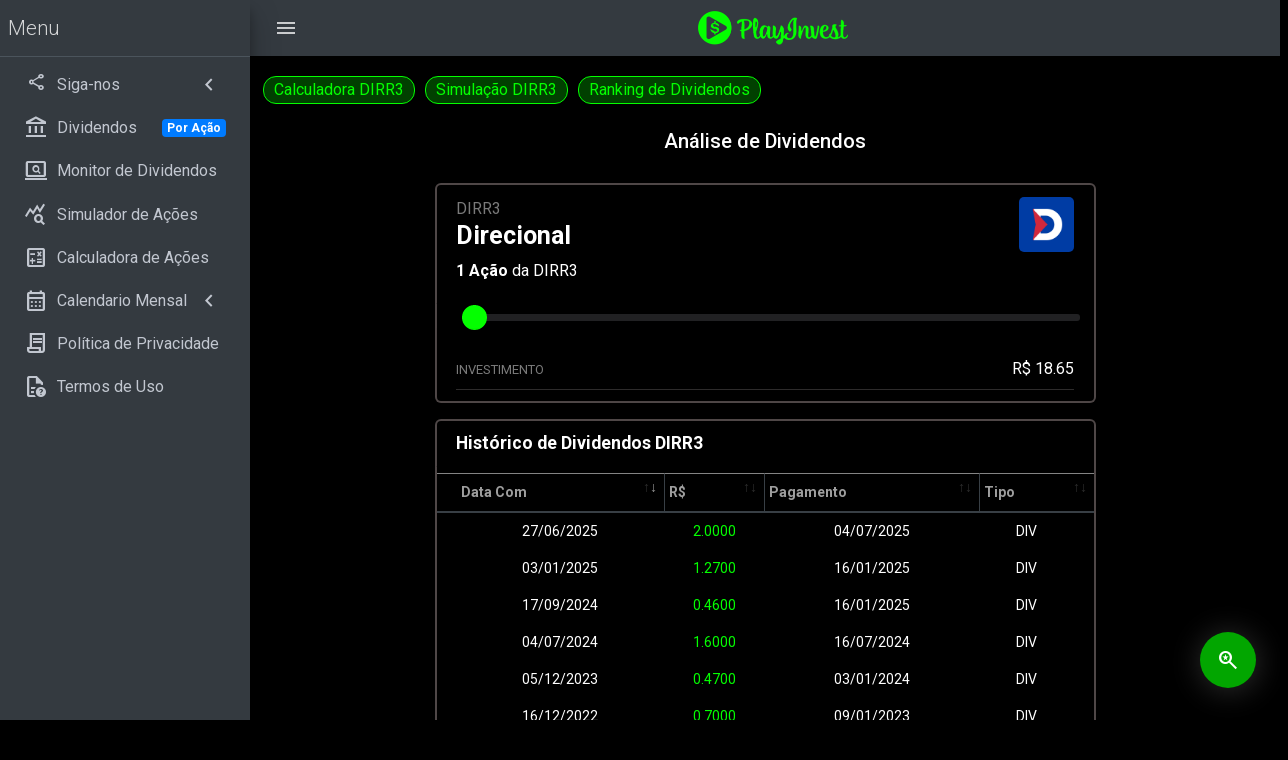

--- FILE ---
content_type: text/html; charset=UTF-8
request_url: https://playinvest.com.br/dividendos/DIRR3
body_size: 10202
content:

<!DOCTYPE html>
<html lang="pt-BR" style="overflow-x: hidden;">
<head>
	<meta name="viewport" content="width=device-width, initial-scale=1" />
	<!-- Google Tag Manager -->
			<script>
			(function(w, d, s, l, i) {
				w[l] = w[l] || [];
				w[l].push({
					'gtm.start': new Date().getTime(),
					event: 'gtm.js'
				});
				var f = d.getElementsByTagName(s)[0],
					j = d.createElement(s),
					dl = l != 'dataLayer' ? '&l=' + l : '';
				j.async = true;
				j.src =
					'https://www.googletagmanager.com/gtm.js?id=' + i + dl;
				f.parentNode.insertBefore(j, f);
			})(window, document, 'script', 'dataLayer', 'GTM-TR85L84');
		</script>
		<!-- End Google Tag Manager -->
	<meta charset="utf-8">
	<title>Histórico de dividendos DIRR3 (ON) - DIRECIONAL ENGENHARIA hoje 2025 - PlayInvest</title>
	<link rel="profile" href="https://gmpg.org/xfn/11">
	<meta property="og:locale" content="pt_BR">
	<link rel="alternate" hreflang="pt-BR" href="https://playinvest.com.br/dividendos/DIRR3">
	<link rel="image_src" href="https://images.playinvest.com.br/v2/2906d315-d75d-59ac-bf3a-d0a57197f7e9.png">
	<meta name="original-source" content="https://playinvest.com.br/dividendos/DIRR3">
	<meta name="description" content="Analise e Preveja Dividendos da DIRR3 com Precisão! Descubra tudo sobre o histórico de dividendos da DIRR3 e faça investimentos mais inteligentes com o Playinvest.com.br. Ferramentas avançadas, previsões confiáveis e muito mais!">
	<meta property="og:locale" content="pt-BR">
	<meta property="og:type" content="website">
	<meta property="og:title" content="Histórico de dividendos DIRR3 (ON) - DIRECIONAL ENGENHARIA hoje 2025">
	<meta property="og:description" content="Analise e Preveja Dividendos da DIRR3 com Precisão! Descubra tudo sobre o histórico de dividendos da DIRR3 e faça investimentos mais inteligentes com o Playinvest.com.br. Ferramentas avançadas, previsões confiáveis e muito mais!">
	<meta property="og:url" content="https://playinvest.com.br/dividendos/DIRR3">
	<meta property="og:site_name" content="Playinvest">
	<meta property="article:modified_time" content="2025-11-17T18:30:49">
	<meta property="og:image" content="https://images.playinvest.com.br/v2/2906d315-d75d-59ac-bf3a-d0a57197f7e9.png">
	<meta name="twitter:card" content="summary_large_image">
	<meta name="robots" content="index, follow">
	<meta name="googlebot" content="index, follow, max-snippet:-1, max-image-preview:large, max-video-preview:-1">
	<meta name="bingbot" content="index, follow, max-snippet:-1, max-image-preview:large, max-video-preview:-1">
	<link rel="canonical" href="https://playinvest.com.br/dividendos/dirr3">
	<link rel="icon" sizes="16x16 24x24 32x32 48x48 62x62" href="/favicon.ico?d=1">
	<link rel="apple-touch-icon" href="/apple-touch-icon.png?d=1" type="image/png" sizes="180x180">
	<link rel="icon" type="image/png" sizes="16x16" href="/favicon-16x16.png?d=1">
	<link rel="icon" type="image/png" sizes="32x32" href="/favicon-32x32.png?d=1">
	<link rel="mask-icon" href="/safari-pinned-tab.svg?d=1">
	<script type="application/ld+json">
		{
			"@context": "https://schema.org",
			"@graph": [{
					"@type": "WebSite",
					"@id": "https://playinvest.com.br/#website",
					"url": "https://playinvest.com.br/",
					"name": "Pasteleando",
					"description": "Agenda Calendario de Dividendos mensais",
					"potentialAction": [],
					"inLanguage": "pt-BR"
				},
				{
					"@type": "WebPage",
					"@id": "https://playinvest.com.br/#webpage",
					"url": "https://playinvest.com.br/",
					"name": "Histórico de dividendos DIRR3 (ON) - DIRECIONAL ENGENHARIA",
					"isPartOf": {
						"@id": "https://playinvest.com.br//#website"
					},
					"datePublished": "2025-11-17T18:30:49",
					"dateModified": "2025-11-17T18:30:49",
					"description": "Analise e Preveja Dividendos da DIRR3 com Precisão! Descubra tudo sobre o histórico de dividendos da DIRR3 e faça investimentos mais inteligentes com o Playinvest.com.br. Ferramentas avançadas, previsões confiáveis e muito mais!",
					"inLanguage": "pt-BR",
					"potentialAction": [{
						"@type": "ReadAction",
						"target": [
							"https://playinvest.com.br/dividendos/DIRR3"
						]
					}]
				},
				{
					"@context": "https://schema.org",
					"@type": "Article",
					"mainEntityOfPage": {
						"@id": "https://playinvest.com.br/#webpage"
					},
					"headline": "Histórico de dividendos DIRR3 (ON) - DIRECIONAL ENGENHARIA",
					"image": ["https://images.playinvest.com.br/v2/2906d315-d75d-59ac-bf3a-d0a57197f7e9.png"],
					"datePublished": "2025-11-17T18:30:49",
					"dateModified": "2025-11-17T18:30:49",
					"author": {
						"@type": "Person",
						"name": "Playinvest"
					},
					"publisher": {
						"@type": "Organization",
						"url": "https://playinvest.com.br/",
						"name": "DivendosDE",
						"logo": {
							"@type": "ImageObject",
							"url": "https://playinvest.com.br/assets/image/playinvest.png"
						}
					},
					"keywords": "Dividendos, JCP, Proventos, Agenda, Calendario",
					"description": "Analise e Preveja Dividendos da DIRR3 com Precisão! Descubra tudo sobre o histórico de dividendos da DIRR3 e faça investimentos mais inteligentes com o Playinvest.com.br. Ferramentas avançadas, previsões confiáveis e muito mais!"
				}
								, {
					"@context": "http://schema.org",
					"@type": "Person",
					"image": "https://images.playinvest.com.br/v2/2906d315-d75d-59ac-bf3a-d0a57197f7e9.png"
				}
			]
		}
	</script>
	<link rel="stylesheet" href="https://fonts.googleapis.com/css?family=Roboto:100,300,400,500,700&subset=latin,latin-ext" type="text/css" media="all" async>
		<link rel="stylesheet" type="text/css" href="https://d3kct56nharlmy.cloudfront.net/assets/dist/css/adminlte.min.css">
	<link rel="stylesheet" type="text/css" href="https://d3kct56nharlmy.cloudfront.net/assets/plugins/overlayScrollbars/css/OverlayScrollbars.min.css">
				<!-- DataTables -->
		<link rel="stylesheet" type="text/css" href="https://d3kct56nharlmy.cloudfront.net/assets/plugins/datatables-bs4/css/dataTables.bootstrap4.min.css">
		<link rel="stylesheet" type="text/css" href="https://d3kct56nharlmy.cloudfront.net/assets/plugins/datatables-responsive/css/responsive.bootstrap4.min.css">
		<link rel="stylesheet" type="text/css" href="https://fonts.googleapis.com/css2?family=Material+Symbols+Outlined:opsz,wght,FILL,GRAD@24,400,0,0&display=block&text=share,event_upcoming,search_insights,calculate,screen_search_desktop,monitoring,notifications,pending_actions,schedule,close,menu,chevron_left,arrow_right_alt,account_balance,query_stats,calendar_month,currency_exchange,contract,unknown_document,play_arrow,error,saved_search,undo">
	<link rel="stylesheet" type="text/css" href="https://playinvest.com.br/assets/css/custom.css?ref=1913">
			<script data-ad-client="ca-pub-4959131354887267" async src="https://pagead2.googlesyndication.com/pagead/js/adsbygoogle.js"></script>
	
	<!-- Facebook Pixel Code -->
	<script>
	!function(f,b,e,v,n,t,s)
	{if(f.fbq)return;n=f.fbq=function(){n.callMethod?
	n.callMethod.apply(n,arguments):n.queue.push(arguments)};
	if(!f._fbq)f._fbq=n;n.push=n;n.loaded=!0;n.version='2.0';
	n.queue=[];t=b.createElement(e);t.async=!0;
	t.src=v;s=b.getElementsByTagName(e)[0];
	s.parentNode.insertBefore(t,s)}(window, document,'script',
	'https://connect.facebook.net/en_US/fbevents.js');
	fbq('init', '306299973722635');
	fbq('track', 'PageView');
	</script>
	<noscript><img height="1" width="1" style="display:none"
	src="https://www.facebook.com/tr?id=306299973722635&ev=PageView&noscript=1"
	/></noscript>
	<!-- End Facebook Pixel Code -->
</head>
<body class="hold-transition sidebar-mini layout-fixed">
	<!-- Google Tag Manager (noscript) -->
			<noscript><iframe src="https://www.googletagmanager.com/ns.html?id=GTM-TR85L84" height="0" width="0" style="display:none;visibility:hidden"></iframe></noscript>
		
	<div class="wrapper">
		<!-- Navbar -->
		<nav class="main-header navbar navbar-expand navbar-dark">
			<!-- Left navbar links -->
			<ul class="navbar-nav" style="z-index:1">
				<li class="nav-item">
					<a class="nav-link" data-widget="pushmenu" href="#">
					<span class="material-symbols-outlined">menu</span>
					</a>
				</li>
			</ul>

			<div class="text-center" style="width: 100%;position: absolute;">
				<a href="https://playinvest.com.br/" aria-label="Playinvest home">
					<div class="text-center logo-content">
						<img src="https://playinvest.com.br/assets/image/playinvest.png" alt="Playinvest header" />
					</div>
				</a>
			</div>

			
		</nav>
		<!-- /.navbar -->

		<!-- Main Sidebar Container -->
		<aside class="main-sidebar sidebar-dark-primary elevation-4">
			<!-- Brand Logo -->
			<a href="#" class="brand-link">
				<!--img src="" alt="" class="brand-image img-circle elevation-3" style="opacity: .8"-->
				<span class="brand-text font-weight-light">
					Menu
				</span>
			</a>
			<!-- Sidebar -->
			<div class="sidebar">

				<!-- Sidebar Menu -->
				<nav class="mt-2">

					<ul id="stockList" class="nav nav-pills nav-sidebar flex-column" data-widget="treeview" role="menu" data-accordion="false">

						<li class="nav-item has-treeview">
							<a href="#" class="nav-link">
								<span class="fix-nav-icon nav-icon material-symbols-outlined">share</span>								
								<p>
									Siga-nos
									<span class="fix-nav-icon fix-right-menu-icon material-symbols-outlined">chevron_left</span>
								</p>
							</a>
							<ul class="nav nav-treeview">
								<li class="nav-item">
									<a href="https://www.instagram.com/playinvestbr/" target="_blank" title="Instagram Playinvest.com.br" class="nav-link">
										<span class="fix-nav-icon nav-icon material-symbols-outlined">arrow_right_alt</span>
										<p>Instagram</p>
									</a>
								</li>	
								<li class="nav-item">
									<a href="https://twitter.com/playinvest" target="_blank" title="Twitter Playinvest.com.br" class="nav-link">
										<span class="fix-nav-icon nav-icon material-symbols-outlined">arrow_right_alt</span>
										<p>X</p>
									</a>
								</li>		
								<li class="nav-item">
									<a href="https://www.facebook.com/people/PlayInvest/100064786123302/" target="_blank" title="Facebook Playinvest.com.br" class="nav-link">
										<span class="fix-nav-icon nav-icon material-symbols-outlined">arrow_right_alt</span>
										<p>Facebook</p>
									</a>
								</li>
								<li class="nav-item">
									<a href="https://www.tiktok.com/@playinvest" target="_blank" title="TikTok Playinvest.com.br" class="nav-link">
										<span class="fix-nav-icon nav-icon material-symbols-outlined">arrow_right_alt</span>
										<p>TikTok</p>
									</a>
								</li>
							</ul>
						</li>

						<li class="nav-item">
							<a href="javascript:void(0);" class="nav-link openStockSearch">
								<span class="fix-nav-icon material-symbols-outlined">account_balance</span>
								<p>
									Dividendos
									<span class="right badge badge-primary"> Por Ação</span>
								</p>
							</a>
						</li>

						<li class="nav-item">
							<a href="https://playinvest.com.br/monitor-de-dividendos" title="Monitor de Dividendos" class="nav-link">
							<span class="fix-nav-icon material-symbols-outlined">screen_search_desktop</span>
								<p>
									Monitor de Dividendos
								</p>
							</a>
						</li>

						<li class="nav-item">
							<a href="javascript:void(0);" class="nav-link openStockSimulator">
								<span class="fix-nav-icon material-symbols-outlined">query_stats</span>
								<p>
									Simulador de Ações
								</p>
							</a>
						</li>

						<li class="nav-item">
							<a href="javascript:void(0);" class="nav-link openStockCalculator">
								<span class="fix-nav-icon material-symbols-outlined">calculate</span>
								<p>
									Calculadora de Ações
								</p>
							</a>
						</li>

						<li class="nav-item has-treeview">

							<a href="#" class="nav-link">
								<span class="fix-nav-icon material-symbols-outlined">calendar_month</span>
								<p>
									Calendario Mensal
									<span class="fix-nav-icon fix-right-menu-icon material-symbols-outlined">chevron_left</span>
								</p>
							</a>
							<ul class="nav nav-treeview">

																		<li class="nav-item">
											<a href="https://playinvest.com.br/agenda/janeiro/2025" 
											title="Dividendos e jcp para o mês de janeiro 2025" 
											class="nav-link">
												<span class="fix-nav-icon nav-icon material-symbols-outlined">currency_exchange</span>
												<p>janeiro 2025</p>
											</a>
										</li>
																		<li class="nav-item">
											<a href="https://playinvest.com.br/agenda/fevereiro/2025" 
											title="Dividendos e jcp para o mês de fevereiro 2025" 
											class="nav-link">
												<span class="fix-nav-icon nav-icon material-symbols-outlined">currency_exchange</span>
												<p>fevereiro 2025</p>
											</a>
										</li>
																		<li class="nav-item">
											<a href="https://playinvest.com.br/agenda/marco/2025" 
											title="Dividendos e jcp para o mês de marco 2025" 
											class="nav-link">
												<span class="fix-nav-icon nav-icon material-symbols-outlined">currency_exchange</span>
												<p>marco 2025</p>
											</a>
										</li>
																		<li class="nav-item">
											<a href="https://playinvest.com.br/agenda/abril/2025" 
											title="Dividendos e jcp para o mês de abril 2025" 
											class="nav-link">
												<span class="fix-nav-icon nav-icon material-symbols-outlined">currency_exchange</span>
												<p>abril 2025</p>
											</a>
										</li>
																		<li class="nav-item">
											<a href="https://playinvest.com.br/agenda/maio/2025" 
											title="Dividendos e jcp para o mês de maio 2025" 
											class="nav-link">
												<span class="fix-nav-icon nav-icon material-symbols-outlined">currency_exchange</span>
												<p>maio 2025</p>
											</a>
										</li>
																		<li class="nav-item">
											<a href="https://playinvest.com.br/agenda/junho/2025" 
											title="Dividendos e jcp para o mês de junho 2025" 
											class="nav-link">
												<span class="fix-nav-icon nav-icon material-symbols-outlined">currency_exchange</span>
												<p>junho 2025</p>
											</a>
										</li>
																		<li class="nav-item">
											<a href="https://playinvest.com.br/agenda/julho/2025" 
											title="Dividendos e jcp para o mês de julho 2025" 
											class="nav-link">
												<span class="fix-nav-icon nav-icon material-symbols-outlined">currency_exchange</span>
												<p>julho 2025</p>
											</a>
										</li>
																		<li class="nav-item">
											<a href="https://playinvest.com.br/agenda/agosto/2025" 
											title="Dividendos e jcp para o mês de agosto 2025" 
											class="nav-link">
												<span class="fix-nav-icon nav-icon material-symbols-outlined">currency_exchange</span>
												<p>agosto 2025</p>
											</a>
										</li>
																		<li class="nav-item">
											<a href="https://playinvest.com.br/agenda/setembro/2025" 
											title="Dividendos e jcp para o mês de setembro 2025" 
											class="nav-link">
												<span class="fix-nav-icon nav-icon material-symbols-outlined">currency_exchange</span>
												<p>setembro 2025</p>
											</a>
										</li>
																		<li class="nav-item">
											<a href="https://playinvest.com.br/agenda/outubro/2025" 
											title="Dividendos e jcp para o mês de outubro 2025" 
											class="nav-link">
												<span class="fix-nav-icon nav-icon material-symbols-outlined">currency_exchange</span>
												<p>outubro 2025</p>
											</a>
										</li>
																		<li class="nav-item">
											<a href="https://playinvest.com.br/agenda/novembro/2025" 
											title="Dividendos e jcp para o mês de novembro 2025" 
											class="nav-link">
												<span class="fix-nav-icon nav-icon material-symbols-outlined">currency_exchange</span>
												<p>novembro 2025</p>
											</a>
										</li>
																		<li class="nav-item">
											<a href="https://playinvest.com.br/agenda/dezembro/2025" 
											title="Dividendos e jcp para o mês de dezembro 2025" 
											class="nav-link">
												<span class="fix-nav-icon nav-icon material-symbols-outlined">currency_exchange</span>
												<p>dezembro 2025</p>
											</a>
										</li>
															</ul>
						</li>
						<li class="nav-item">
							<a href="https://playinvest.com.br/politica-privacidade" class="nav-link ">
								<span class="fix-nav-icon material-symbols-outlined">contract</span>
								<p>
									Política de Privacidade
								</p>
							</a>
						</li>
						<li class="nav-item">
							<a href="javascript:void(0);" class="nav-link" data-toggle="modal" data-target="#modal-secondary">
								<span class="fix-nav-icon  material-symbols-outlined">unknown_document</span>
								<p>
									Termos de Uso
								</p>
							</a>
						</li>
					</ul>
				</nav>
				<!-- /.sidebar-menu -->
			</div>
			<!-- /.sidebar -->
			</aside>


			<div class="content-wrapper">
    <section class="content">
        <div class="container-fluid">


            <div class="row">
                <div class="scroll-bar-content">
                    <div class="scroll">
                        <div style="width:900px;">
                                                        <span class="wrapper-item"><a title="Calculadora DIRR3" href="https://playinvest.com.br/calculadora-rentabilidade/dirr3">Calculadora DIRR3</a></span>
                            <span class="wrapper-item"><a title="Simulação DIRR3" href="https://playinvest.com.br/simulador-de-acoes/dirr3">Simulação DIRR3</a></span>
                            <span class="wrapper-item"><a title="Ranking de Dividendos" href="https://playinvest.com.br/monitor-de-dividendos">Ranking de Dividendos</a></span>
                        </div>
                    </div>
                </div>
            </div>

            <div class="row page-row-block">

                <div class="col col-1 d-none d-sm-block"></div>
                <div class="col">
                    <h1 class="gt-h1">Análise de Dividendos</h1>
                </div>
                <div class="col col-1 d-none d-sm-block"></div>
            </div>

            <div class="row page-row-block">
                <div class="col col-2 d-none d-sm-block"></div>
                <div class="col">
                    <div class="card featured-card">

                        <div class="card-header">
                                                            <img class='card-header-stock-image' src="https://images.playinvest.com.br/v2/2906d315-d75d-59ac-bf3a-d0a57197f7e9.png" alt="Histórico de dividendos DIRR3 (ON) - DIRECIONAL ENGENHARIA">
                                                        <span class="stock-symbol-title">DIRR3</span>
                            <h2 class="stock-name-title">direcional</h2>
                            <span style="color:#fff;"><label style="color: white" id="stockNumber">1</label> <label id="stockItemTitle">Ação</label> da DIRR3</span>

                        </div>
                        <div class="card-body p-0">
                            <div style="margin: 0px 20px;">
                                <input type="range" class="slider-color" min="0" max="50000" step="100" value="0" id="myRange">
                            </div>
                        </div>
                        <div class="card-footer">
                            <div class="row">
                                <div class="col col-12 item-m-display">
                                    <div>INVESTIMENTO<label id="lblInvestmentValue">R$18,65</label></div>
                                </div>
                            </div>
                        </div>
                    </div>
                    <div class="card featured-card">
                        <div class="card-header">
                            <h3 class="card-title">Histórico de Dividendos DIRR3</h3>
                        </div>
                        <div class="card-body p-0">
                            <table id="dividendTable" xmlns="http://www.w3.org/1999/xhtml" class="table table-dark table-hover table-bordered divident-list">
                                <thead>
                                    <tr>
                                        <th>Data Com</th>
                                        <th>R$</th>
                                        <th>Pagamento</th>
                                        <th>Tipo</th>
                                        <th style="display: none;">x</th>
                                    </tr>
                                </thead>
                                <tbody>
                                                                            <tr>
                                            <td class="text-center">27/06/2025</td>
                                            <td class="dividend-value text-center" data-value="2">2,0000</td>
                                            <td class="text-center">04/07/2025</td>
                                            <td class="text-center">DIV</td>
                                            <td style="display: none;">2</td>
                                        </tr>
                                                                            <tr>
                                            <td class="text-center">03/01/2025</td>
                                            <td class="dividend-value text-center" data-value="1.27">1,2700</td>
                                            <td class="text-center">16/01/2025</td>
                                            <td class="text-center">DIV</td>
                                            <td style="display: none;">1.27</td>
                                        </tr>
                                                                            <tr>
                                            <td class="text-center">17/09/2024</td>
                                            <td class="dividend-value text-center" data-value="0.46">0,4600</td>
                                            <td class="text-center">16/01/2025</td>
                                            <td class="text-center">DIV</td>
                                            <td style="display: none;">0.46</td>
                                        </tr>
                                                                            <tr>
                                            <td class="text-center">04/07/2024</td>
                                            <td class="dividend-value text-center" data-value="1.6">1,6000</td>
                                            <td class="text-center">16/07/2024</td>
                                            <td class="text-center">DIV</td>
                                            <td style="display: none;">1.6</td>
                                        </tr>
                                                                            <tr>
                                            <td class="text-center">05/12/2023</td>
                                            <td class="dividend-value text-center" data-value="0.47">0,4700</td>
                                            <td class="text-center">03/01/2024</td>
                                            <td class="text-center">DIV</td>
                                            <td style="display: none;">0.47</td>
                                        </tr>
                                                                            <tr>
                                            <td class="text-center">16/12/2022</td>
                                            <td class="dividend-value text-center" data-value="0.7">0,7000</td>
                                            <td class="text-center">09/01/2023</td>
                                            <td class="text-center">DIV</td>
                                            <td style="display: none;">0.7</td>
                                        </tr>
                                                                            <tr>
                                            <td class="text-center">14/07/2022</td>
                                            <td class="dividend-value text-center" data-value="0.47">0,4700</td>
                                            <td class="text-center">25/07/2022</td>
                                            <td class="text-center">DIV</td>
                                            <td style="display: none;">0.47</td>
                                        </tr>
                                                                            <tr>
                                            <td class="text-center">19/05/2021</td>
                                            <td class="dividend-value text-center" data-value="0.69">0,6900</td>
                                            <td class="text-center">11/06/2021</td>
                                            <td class="text-center">DIV</td>
                                            <td style="display: none;">0.69</td>
                                        </tr>
                                                                            <tr>
                                            <td class="text-center">09/10/2020</td>
                                            <td class="dividend-value text-center" data-value="0.81">0,8100</td>
                                            <td class="text-center">21/10/2020</td>
                                            <td class="text-center">DIV</td>
                                            <td style="display: none;">0.81</td>
                                        </tr>
                                                                            <tr>
                                            <td class="text-center">14/10/2019</td>
                                            <td class="dividend-value text-center" data-value="0.5">0,5000</td>
                                            <td class="text-center">23/10/2019</td>
                                            <td class="text-center">DIV</td>
                                            <td style="display: none;">0.5</td>
                                        </tr>
                                                                            <tr>
                                            <td class="text-center">14/03/2019</td>
                                            <td class="dividend-value text-center" data-value="0.38">0,3800</td>
                                            <td class="text-center">25/03/2019</td>
                                            <td class="text-center">DIV</td>
                                            <td style="display: none;">0.38</td>
                                        </tr>
                                                                            <tr>
                                            <td class="text-center">01/10/2018</td>
                                            <td class="dividend-value text-center" data-value="0.6123">0,6123</td>
                                            <td class="text-center">11/10/2018</td>
                                            <td class="text-center">DIV</td>
                                            <td style="display: none;">0.6123</td>
                                        </tr>
                                                                            <tr>
                                            <td class="text-center">07/07/2016</td>
                                            <td class="dividend-value text-center" data-value="0.2734">0,2734</td>
                                            <td class="text-center">19/07/2016</td>
                                            <td class="text-center">DIV</td>
                                            <td style="display: none;">0.2734</td>
                                        </tr>
                                                                            <tr>
                                            <td class="text-center">22/07/2015</td>
                                            <td class="dividend-value text-center" data-value="0.2706">0,2706</td>
                                            <td class="text-center">06/08/2015</td>
                                            <td class="text-center">DIV</td>
                                            <td style="display: none;">0.2706</td>
                                        </tr>
                                                                            <tr>
                                            <td class="text-center">28/04/2015</td>
                                            <td class="dividend-value text-center" data-value="0.17534209">0,1753</td>
                                            <td class="text-center">15/05/2015</td>
                                            <td class="text-center">DIV</td>
                                            <td style="display: none;">0.17534209</td>
                                        </tr>
                                                                            <tr>
                                            <td class="text-center">13/11/2014</td>
                                            <td class="dividend-value text-center" data-value="0.2368">0,2368</td>
                                            <td class="text-center">28/11/2014</td>
                                            <td class="text-center">DIV</td>
                                            <td style="display: none;">0.2368</td>
                                        </tr>
                                                                            <tr>
                                            <td class="text-center">01/05/2014</td>
                                            <td class="dividend-value text-center" data-value="0.3724405">0,3724</td>
                                            <td class="text-center">12/05/2014</td>
                                            <td class="text-center">DIV</td>
                                            <td style="display: none;">0.3724405</td>
                                        </tr>
                                                                            <tr>
                                            <td class="text-center">30/04/2014</td>
                                            <td class="dividend-value text-center" data-value="0.3724">0,3724</td>
                                            <td class="text-center">12/05/2014</td>
                                            <td class="text-center">DIV</td>
                                            <td style="display: none;">0.3724</td>
                                        </tr>
                                                                            <tr>
                                            <td class="text-center">01/05/2013</td>
                                            <td class="dividend-value text-center" data-value="0.36386754">0,3639</td>
                                            <td class="text-center">29/05/2013</td>
                                            <td class="text-center">DIV</td>
                                            <td style="display: none;">0.36386754</td>
                                        </tr>
                                                                            <tr>
                                            <td class="text-center">30/04/2013</td>
                                            <td class="dividend-value text-center" data-value="0.3639">0,3639</td>
                                            <td class="text-center">29/05/2013</td>
                                            <td class="text-center">DIV</td>
                                            <td style="display: none;">0.3639</td>
                                        </tr>
                                                                            <tr>
                                            <td class="text-center">12/03/2012</td>
                                            <td class="dividend-value text-center" data-value="0.2709">0,2709</td>
                                            <td class="text-center">29/06/2012</td>
                                            <td class="text-center">DIV</td>
                                            <td style="display: none;">0.2709</td>
                                        </tr>
                                                                            <tr>
                                            <td class="text-center">05/01/2011</td>
                                            <td class="dividend-value text-center" data-value="0.3019">0,3019</td>
                                            <td class="text-center">01/03/2011</td>
                                            <td class="text-center">DIV</td>
                                            <td style="display: none;">0.3019</td>
                                        </tr>
                                                                            <tr>
                                            <td class="text-center">26/04/2010</td>
                                            <td class="dividend-value text-center" data-value="0.141">0,1410</td>
                                            <td class="text-center">17/05/2010</td>
                                            <td class="text-center">DIV</td>
                                            <td style="display: none;">0.141</td>
                                        </tr>
                                    
                                </tbody>
                            </table>
                        </div>
                        <div class="card-footer"></div>
                    </div>
                </div>
                <div class="col col-2 d-none d-sm-block"></div>
            </div>
                            <script async src="https://pagead2.googlesyndication.com/pagead/js/adsbygoogle.js"></script>
                <ins class="adsbygoogle" style="display:block" data-ad-format="fluid" data-ad-layout-key="-h9-24+1d-1o+e2" data-ad-client="ca-pub-4959131354887267" data-ad-slot="6558504106"></ins>
                <script>
                    (adsbygoogle = window.adsbygoogle || []).push({});
                </script>
            
            
            <div class="row page-row-block">
                <div class="col col-2 d-none d-sm-block"></div>
                <div class="col">
                    <div class="card featured-card per-year-chart">

                        <div class="card-header">
                            <h3 class="card-title">Crescimento de Proventos Anuais DIRR3</h3>
                        </div>

                        <div class="card-body p-0">
                            <table class="table table-sm">
                                <thead>
                                    <tr>
                                        <th>Ano</th>
                                        <th colspan="2" class="text-center">Proventos</th>
                                    </tr>
                                </thead>
                                <tbody>
                                                                            <tr>
                                            <td class="item-caption">2010</td>
                                            <td>R$ <label style="font-weight: normal;" class="dividend-value" data-value="0.141">0,14</label></td>
                                            <td>
                                                <div class="progress progress-xs">
                                                    <div class="progress-bar" style="width: 4%"></div>
                                                </div>
                                            </td>


                                        </tr>
                                                                            <tr>
                                            <td class="item-caption">2011</td>
                                            <td>R$ <label style="font-weight: normal;" class="dividend-value" data-value="0.3019">0,30</label></td>
                                            <td>
                                                <div class="progress progress-xs">
                                                    <div class="progress-bar" style="width: 9%"></div>
                                                </div>
                                            </td>


                                        </tr>
                                                                            <tr>
                                            <td class="item-caption">2012</td>
                                            <td>R$ <label style="font-weight: normal;" class="dividend-value" data-value="0.2709">0,27</label></td>
                                            <td>
                                                <div class="progress progress-xs">
                                                    <div class="progress-bar" style="width: 8%"></div>
                                                </div>
                                            </td>


                                        </tr>
                                                                            <tr>
                                            <td class="item-caption">2013</td>
                                            <td>R$ <label style="font-weight: normal;" class="dividend-value" data-value="0.72776754">0,73</label></td>
                                            <td>
                                                <div class="progress progress-xs">
                                                    <div class="progress-bar" style="width: 22%"></div>
                                                </div>
                                            </td>


                                        </tr>
                                                                            <tr>
                                            <td class="item-caption">2014</td>
                                            <td>R$ <label style="font-weight: normal;" class="dividend-value" data-value="0.9816404999999999">0,98</label></td>
                                            <td>
                                                <div class="progress progress-xs">
                                                    <div class="progress-bar" style="width: 30%"></div>
                                                </div>
                                            </td>


                                        </tr>
                                                                            <tr>
                                            <td class="item-caption">2015</td>
                                            <td>R$ <label style="font-weight: normal;" class="dividend-value" data-value="0.44594209">0,45</label></td>
                                            <td>
                                                <div class="progress progress-xs">
                                                    <div class="progress-bar" style="width: 14%"></div>
                                                </div>
                                            </td>


                                        </tr>
                                                                            <tr>
                                            <td class="item-caption">2016</td>
                                            <td>R$ <label style="font-weight: normal;" class="dividend-value" data-value="0.2734">0,27</label></td>
                                            <td>
                                                <div class="progress progress-xs">
                                                    <div class="progress-bar" style="width: 8%"></div>
                                                </div>
                                            </td>


                                        </tr>
                                                                            <tr>
                                            <td class="item-caption">2018</td>
                                            <td>R$ <label style="font-weight: normal;" class="dividend-value" data-value="0.6123">0,61</label></td>
                                            <td>
                                                <div class="progress progress-xs">
                                                    <div class="progress-bar" style="width: 19%"></div>
                                                </div>
                                            </td>


                                        </tr>
                                                                            <tr>
                                            <td class="item-caption">2019</td>
                                            <td>R$ <label style="font-weight: normal;" class="dividend-value" data-value="0.88">0,88</label></td>
                                            <td>
                                                <div class="progress progress-xs">
                                                    <div class="progress-bar" style="width: 27%"></div>
                                                </div>
                                            </td>


                                        </tr>
                                                                            <tr>
                                            <td class="item-caption">2020</td>
                                            <td>R$ <label style="font-weight: normal;" class="dividend-value" data-value="0.81">0,81</label></td>
                                            <td>
                                                <div class="progress progress-xs">
                                                    <div class="progress-bar" style="width: 25%"></div>
                                                </div>
                                            </td>


                                        </tr>
                                                                            <tr>
                                            <td class="item-caption">2021</td>
                                            <td>R$ <label style="font-weight: normal;" class="dividend-value" data-value="0.69">0,69</label></td>
                                            <td>
                                                <div class="progress progress-xs">
                                                    <div class="progress-bar" style="width: 21%"></div>
                                                </div>
                                            </td>


                                        </tr>
                                                                            <tr>
                                            <td class="item-caption">2022</td>
                                            <td>R$ <label style="font-weight: normal;" class="dividend-value" data-value="1.17">1,17</label></td>
                                            <td>
                                                <div class="progress progress-xs">
                                                    <div class="progress-bar" style="width: 36%"></div>
                                                </div>
                                            </td>


                                        </tr>
                                                                            <tr>
                                            <td class="item-caption">2023</td>
                                            <td>R$ <label style="font-weight: normal;" class="dividend-value" data-value="0.47">0,47</label></td>
                                            <td>
                                                <div class="progress progress-xs">
                                                    <div class="progress-bar" style="width: 14%"></div>
                                                </div>
                                            </td>


                                        </tr>
                                                                            <tr>
                                            <td class="item-caption">2024</td>
                                            <td>R$ <label style="font-weight: normal;" class="dividend-value" data-value="2.06">2,06</label></td>
                                            <td>
                                                <div class="progress progress-xs">
                                                    <div class="progress-bar" style="width: 63%"></div>
                                                </div>
                                            </td>


                                        </tr>
                                                                            <tr>
                                            <td class="item-caption">2025</td>
                                            <td>R$ <label style="font-weight: normal;" class="dividend-value" data-value="3.27">3,27</label></td>
                                            <td>
                                                <div class="progress progress-xs">
                                                    <div class="progress-bar" style="width: 100%"></div>
                                                </div>
                                            </td>


                                        </tr>
                                                                    </tbody>
                            </table>
                        </div>

                        <div class="card-footer"></div>

                    </div>
                </div>
                <div class="col col-2 d-none d-sm-block"></div>
            </div>

            <div class="row page-row-block">
                <div class="col col-2 d-none d-sm-block"></div>
                <div class="col">
                    <div class="card featured-card">
                        <div class="card-header">
                            <h3 class="card-title">Radar de Dividendos DIRR3</h3>
                        </div>
                        <div class="card-body " style="padding: 0.5em!important;">
                            <canvas id="chartjs-dividend" width="600" height="600"></canvas>
                        </div>
                        <div class="card-footer">
                            <div class="tip small-fixed">
                            <span class="material-symbols-outlined">error</span>
                                O Radar mostra a média de dividendos pagos(Data Com) por ação(1) de cada mês dos três últimos anos(omitindo o ano atual 2025),
                                que tenta prever com alta probabilidade o quando e quanto a empresa distribuirá dividendo nos próximos meses/anos.
                            </div>
                        </div>
                    </div>

                </div>
                <div class="col col-2 d-none d-sm-block"></div>
            </div>

        </div><!-- /.container-fluid -->
    </section>
    <!-- /.content -->



</div>
<a href="javascript:void(0);" id="share-button" class="float-icon-btn-top" rel="nofollow">
<span class="material-symbols-outlined">share</span>
</a>
<a href="javascript:void(0);" class="change-stock float-icon-btn" rel="nofollow">
<span class="material-symbols-outlined">saved_search</span>
</a>
<script type="text/javascript">
    var dataset = [0, 0, 0, 0, 0, 0,
        0.69, 0, 0.15, 0, 0, 0.39    ];
</script>

<footer class="main-footer" style="font-size: 14px;background-color: #000000;border-top: 1px solid #000000;">
  <div style="margin-bottom: 20px;">
  
      <script async src="https://pagead2.googlesyndication.com/pagead/js/adsbygoogle.js"></script>
    <ins class="adsbygoogle"
        style="display:block"
        data-ad-format="autorelaxed"
        data-ad-client="ca-pub-4959131354887267"
        data-ad-slot="5088685350"></ins>
    <script>
        (adsbygoogle = window.adsbygoogle || []).push({});
    </script>
  
  </div>
  <div class="iconsection">
  <a href="https://www.instagram.com/playinvestbr/" target="_blank" title="Intagram Playinvest.com.br">
    <span class="social-footer-icon">Intagram</span>
  </a>
  <a href="https://twitter.com/playinvest" target="_blank" title="Twitter Playinvest.com.br">
    <span class="social-footer-icon">X</span>
  </a>
  <a href="https://www.facebook.com/people/PlayInvest/100064786123302/" target="_blank" title="Facebook Playinvest.com.br">
    <span class="social-footer-icon">Facebook</span>
  </a>
  <a href="https://www.tiktok.com/@playinvest" target="_blank" title="TikTok Playinvest.com.br">
    <span class="social-footer-icon">TikTok</span>
  </a>
  </div>

  <div class="row">
    <div class="col">
      <p style="text-align: center;">
        As informações apresentadas no site são provenientes de fontes públicas como B3(Bolsa de valores oficial do Brasil),
        CVM(Comissão de Valores Mobiliários), etc. e de dados calculados matematicamente usando as mesmas informações.
        O Playinvest não tem como objetivo fazer sugestão de compra ou venda de ativos e não se responsabiliza pelas decisões
        tomadas a partir da análise das informações apresentadas neste site.
      </p>
    </div>

  </div>

  <div class="row">
    <div class="col" style="text-align: center;">
      Copyright © 2020 <b>PlayInvest.com.br</b> Todos os direitos reservados.
    </div>
  </div>

  <div class="row">
    <div class="col" style="text-align: center;">
      <strong>Importante!</strong> Termos de Uso <a href="javascript:void(o);" data-toggle="modal" data-target="#modal-secondary">Aqui</a>

    </div>
  </div>

</footer>
<div class="modal fade" id="modal-secondary" style="display: none;" aria-hidden="true">
  <div class="modal-dialog">
    <div class="modal-content bg-secondary">
      <div class="modal-header">
        <h4 class="modal-title">Termos de Uso</h4>
        <button type="button" class="close" data-dismiss="modal" aria-label="Close">
          <span aria-hidden="true">×</span></button>
      </div>
      <div class="modal-body">
        <p>
          Ao utilizar o PlayInvest.com.br você concorda com a política de privacidade que será apresentada a seguir.
          Nosso sistema considera a privacidade de seus usuários extremamente importante. Esse documento deixa claro quais dados dos usuários são coletados e como eles são utilizados.
          <br><br>
          <b>Logs de Auditoria</b>
          <br><br>
          Utilizamos arquivos de log como qualquer outro site da internet. As informações contidas nesses arquivos incluem: endereço IP, tipo do navegador, provedor de internet, data e hora de acesso, página referenciadora ou página de saída e número de clicks.
          <br>
          As informações dos arquivos são estruturadas de forma que impossibilita a identificação do usuário. Utilizamos essas informações para analisar o desempenho do site.
          <br><br>
          <b>Informações pessoais</b>
          <br><br>
          Nenhuma informação privada será compartilhada, porém, mesmo adotando as melhores práticas de segurança da informação, terceiros podem obter acesso às informações privadas de forma ilícita.
          <br><br>
          Em caso de dúvidas fique à vontade para entrar em contato através do email <a href="/cdn-cgi/l/email-protection" class="__cf_email__" data-cfemail="c0a3afaeb4a1b4af80b0aca1b9a9aeb6a5b3b4eea3afadeea2b2">[email&#160;protected]</a>
        </p>
      </div>
      <div class="modal-footer">
        <button type="button" class="btn btn-outline-light text-right" data-dismiss="modal">OK</button>
      </div>
    </div>
    <!-- /.modal-content -->
  </div>
  <!-- /.modal-dialog -->
</div>

<div id="main-search">
  <div role="search" class="input-form">
    <input type="text" id="searchInput" class="Typeahead-input input tt-input" placeholder="Historico da ação...">

    <span class="close">
      <span class="material-symbols-outlined">close</span>
    </span>
  </div>
</div>

</div>
<script data-cfasync="false" src="/cdn-cgi/scripts/5c5dd728/cloudflare-static/email-decode.min.js"></script><script type="text/javascript" src="https://d3kct56nharlmy.cloudfront.net/assets/plugins/jquery/jquery.min.js"></script>
<script type="text/javascript" src="https://d3kct56nharlmy.cloudfront.net/assets/plugins/jquery-ui/jquery-ui.min.js"></script>
<script>
  $.widget.bridge('uibutton', $.ui.button)
</script>
<!-- Bootstrap 4 -->

<script type="text/javascript" src="https://d3kct56nharlmy.cloudfront.net/assets/plugins/jquery/jquery.mask.min.js"></script>
<script type="text/javascript" src="https://d3kct56nharlmy.cloudfront.net/assets/plugins/bootstrap/js/bootstrap.bundle.min.js"></script>
<script type="text/javascript" src="https://d3kct56nharlmy.cloudfront.net/assets/plugins/overlayScrollbars/js/jquery.overlayScrollbars.min.js"></script>
<script type="text/javascript" src="https://d3kct56nharlmy.cloudfront.net/assets/plugins/toastr/toastr.min.js"></script>
<script type="text/javascript" src="https://d3kct56nharlmy.cloudfront.net/assets/dist/js/adminlte.min.js"></script>
<script type="text/javascript" src="https://d3kct56nharlmy.cloudfront.net/assets/dist/js/demo.js"></script>

<script type="text/javascript" src="https://d3kct56nharlmy.cloudfront.net/assets/plugins/moment/moment.min.js"></script>
<script type="text/javascript" src="https://d3kct56nharlmy.cloudfront.net/assets/plugins/moment/locale/pt-br.js"></script>
<script type="text/javascript" src="https://d3kct56nharlmy.cloudfront.net/assets/plugins/typehead/typeahead.bundle.min.js"></script>
  <!-- DataTables -->
  <script type="text/javascript" src="https://d3kct56nharlmy.cloudfront.net/assets/plugins/datatables/jquery.dataTables.min.js"></script>
  <script type="text/javascript" src="https://d3kct56nharlmy.cloudfront.net/assets/plugins/datatables-bs4/js/dataTables.bootstrap4.min.js"></script>
  <script type="text/javascript" src="https://d3kct56nharlmy.cloudfront.net/assets/plugins/datatables-responsive/js/dataTables.responsive.min.js"></script>
  <script type="text/javascript" src="https://d3kct56nharlmy.cloudfront.net/assets/plugins/datatables-responsive/js/responsive.bootstrap4.min.js"></script>
  <script type="text/javascript" src="https://d3kct56nharlmy.cloudfront.net/assets/plugins/datatables/sorting/date-eu.js"></script>
  <script type="text/javascript" src="https://d3kct56nharlmy.cloudfront.net/assets/plugins/datatables/sorting/numeric-comma.js"></script>
  <script type="text/javascript" src="https://d3kct56nharlmy.cloudfront.net/assets/plugins/chart.js/chart.min.js"></script>

<script type="text/javascript" src="https://playinvest.com.br/assets/dist/js/util.js"></script>
<script type="text/javascript" src="https://playinvest.com.br/script/stocksarr"></script>
<script type="text/javascript">
  var AUTOCOMPLETE_DESTINATION_PATH = '';
  $(function() {
    
$('.change-stock').click(function(){
    openAutocompletInput('https://playinvest.com.br/dividendos/','Dividendos da Ação');
});
$('#dividendTable').DataTable({
    columnDefs: [
        { type: 'date-eu', targets: 0 },
        { type: 'numeric-comma', targets: 1},
        { type: 'date-eu', targets: 2 },
        { visible: false, targets: [ 4 ]}
      ],
    'order': [[ 0, 'desc' ]],
    'paging': true,
    'lengthChange': false,
    'searching': false,
    'ordering': true,
    'info': true,
    'autoWidth': false,
    'responsive': true,
    'pageLength': 15,
    'language': {
        'paginate': {
          'previous': '<<',
          'next': '>>'
        },
        'lengthMenu': 'Display _MENU_ records per page',
		'zeroRecords': 'Nothing found - sorry',
		'info': 'Mostrando página _PAGE_ de _PAGES_',
		'infoEmpty': 'No records available',
		'infoFiltered': '(filtered from _MAX_ total records)'  
      }
  });

    var t=$('#dividendTable').DataTable();
    var changeTableValues = function(val)
    {
        $.each(t.data(),function(i,o){
            var temp = t.row(i).data();
            var nval = parseFloat(temp[4]);
            temp[1] = (val==1) 
                ?(nval*val).toLocaleString([],{minimumFractionDigits: 4, maximumFractionDigits: 4})
                :(nval*val).toLocaleString([],{minimumFractionDigits: 2, maximumFractionDigits: 2});
            t.row(i).data(temp);
        });
        t.rows().invalidate();
    }
   
    var slider = document.getElementById('myRange');
    var output = document.getElementById('stockNumber');
    var stockItemTitle = document.getElementById('stockItemTitle'); 
    output.innerHTML = (slider.value=='0')?1:slider.value;
   
    slider.oninput = function() {
        var val=parseInt(this.value);
        var price = 18.65;
        if(val==0) val=1;
        stockItemTitle.innerHTML = (val==1)?'Ação':'Ações';
        output.innerHTML = val.toLocaleString();
        
        var percent = (val/50000)*100;
        this.style.background = 'linear-gradient(to right, #04ff00 0%, #04ff00 ' + percent + '%, #212123 ' + percent + '%, #212123 100%)'
        
        changeTableValues(val);
       
        $('#lblInvestmentValue').text('R$ ' + (val*price).toLocaleString([],{minimumFractionDigits: 2, maximumFractionDigits: 2}));
        $('label.dividend-value').each(function(i,o)
        {
            var nval=parseFloat($(this).attr('data-value'));
            $(this).text((val*nval).toLocaleString([],{minimumFractionDigits: 2, maximumFractionDigits: 2}));
        });
    }
    slider.oninput();
  
var currentMonthIndex = new Date().getMonth();
var chart = new Chart(document.getElementById('chartjs-dividend'), {
    'type': 'radar',
    'data': {
        'labels': Generic.utils.months,
        'datasets': [{
            'label': 'Media de Dividendos em R$',
            'data': dataset,
            'fill': true,
            pointRadius: 7,
            'backgroundColor': Generic.utils.transparentize('#04ff00'),
            'borderColor': '#04ff00',
            'pointBackgroundColor': '#04ff00',
            'pointBorderColor': '#fff',
            'pointHoverBackgroundColor': '#fff',
            'pointHoverBorderColor': 'rgb(255, 99, 132)'
        }]
    },
    'options': {
        onResize: function(o,e){
        },
        spanGaps: false,
        hover:{ mode:'nearest',intersect:true},
        tooltips: {
            mode:'index',intersect:false
        },
        legend: {
            labels: { fontColor: '#fff' },
        },
        elements: {
            'line': {'tension': 0, 'borderWidth': 4 }
        },
       
        scale: {
            angleLines: { color:'#424242cc' },
            gridLines : { color:'#424242cc' },
            ticks:{backdropColor:'#cccc',fontColor: '#000',},
            pointLabels:{ 
                fontSize:15,
                fontColor: '#fff',
                callback:function(s,i){
                    if(currentMonthIndex==i)
                        return '[ '+s.substr(0, 3)+' ]';
                    else
                        return s.substr(0, 3);
                }
            },
          
        },
       
    }
});

if($(window).width()>540){
  chart.canvas.parentNode.style.width = '500px';
  $('#chartjs-dividend').parent().css('margin','0 auto');
}


    var dataSource = new Bloodhound({
      datumTokenizer: Bloodhound.tokenizers.obj.whitespace('displayname'),
      queryTokenizer: Bloodhound.tokenizers.whitespace,
      local: stockarr
    });

    dataSource.initialize();

    $('.Typeahead-input').typeahead({
      highlight: true
    }, {
      displayKey: 'displayname',
      source: dataSource.ttAdapter(),
      templates: {
        suggestion: function(data) {
          return '<a href="#"><strong>' + data.symbol + '</strong> - ' + data.name + '</p>';
        }
      }
    });

    var openAutocompletInput = function(path, text) {
      AUTOCOMPLETE_DESTINATION_PATH = path;
      $("#searchInput").attr("placeholder", text);
      $("body").removeClass("sidebar-open");
      $("#main-search").show();
      $("#searchInput").focus();

    }
    $('.Typeahead-input').bind('typeahead:select', function(ev, suggestion) {
      var url = (AUTOCOMPLETE_DESTINATION_PATH + suggestion.symbol).toLowerCase();
      document.location.href = url;
      return false;
    });

    $("span.close").click(function() {
      $("#main-search").hide();
    });

    $(".openStockSearch").click(function() {
      openAutocompletInput('https://playinvest.com.br/dividendos/', 'Dividendos da Ação');
    });
    $(".openStockSimulator").click(function() {
      openAutocompletInput('https://playinvest.com.br/simulador-de-acoes/', 'Simulador da Ação');
    });
    $(".openStockCalculator").click(function() {
      openAutocompletInput('https://playinvest.com.br/calculadora-rentabilidade/', 'Calculadora da Ação');
    });

    $("#main-search").on("click", function(e) {
      e.stopPropagation();

      if ($(e.target).attr("id") == "main-search") {
        $("#main-search").hide();
      }
    });
    /* 
    window.onscroll = function() {
      myFunction()
    };

    function myFunction() {
      var winScroll = document.body.scrollTop || document.documentElement.scrollTop;
      var height = document.documentElement.scrollHeight - document.documentElement.clientHeight;
      var scrolled = (winScroll / height) * 100;
      document.getElementById("myBar").style.width = scrolled + "%";
    }
  */
    const toShare = {
      title: 'PlayInvest',
      text: 'Histórico de dividendos DIRR3 (ON) - DIRECIONAL ENGENHARIA hoje 2025',
      url: 'https://playinvest.com.br/dividendos/DIRR3'
    };
    if (navigator.share === undefined) {
      $('#share-button').hide()
    } else {
      $('#share-button').click(function() {
        navigator.share(toShare);
      });
    }
  });
</script>

</body>

</html>

--- FILE ---
content_type: text/html; charset=UTF-8
request_url: https://playinvest.com.br/script/stocksarr
body_size: 11437
content:

var stockarr=[{"symbol":"EVEN3","name":"EVEN CONSTRUTORA E INCORPORADORA S.A.","url_name":"even-construtora-incorporadora","displayname":"EVEN3 - EVEN CONSTRUTORA E INCORPORADORA S.A."},{"symbol":"MAPT4","name":"CEMEPE","url_name":"cemepe","displayname":"MAPT4 - CEMEPE"},{"symbol":"ANIM3","name":"ANIMA","url_name":"anima","displayname":"ANIM3 - ANIMA"},{"symbol":"SQIA3","name":"SINQIA","url_name":"sinqia","displayname":"SQIA3 - SINQIA"},{"symbol":"AMER3","name":"AMERICANAS","url_name":"americanas","displayname":"AMER3 - AMERICANAS"},{"symbol":"VALE3","name":"VALE","url_name":"vale","displayname":"VALE3 - VALE"},{"symbol":"DTCY3","name":"DTCOM","url_name":"dtcom","displayname":"DTCY3 - DTCOM"},{"symbol":"ECOR3","name":"ECORODOVIAS","url_name":"ecorodovias","displayname":"ECOR3 - ECORODOVIAS"},{"symbol":"MILS3","name":"MILLS","url_name":"mills","displayname":"MILS3 - MILLS"},{"symbol":"LPSB3","name":"LOPES BRASIL","url_name":"lopes-brasil","displayname":"LPSB3 - LOPES BRASIL"},{"symbol":"GOLL4","name":"GOL","url_name":"gol","displayname":"GOLL4 - GOL"},{"symbol":"SUZB3","name":"SUZANO S.A.","url_name":"suzano","displayname":"SUZB3 - SUZANO S.A."},{"symbol":"RCSL4","name":"RECRUSUL","url_name":"recrusul","displayname":"RCSL4 - RECRUSUL"},{"symbol":"PMAM3","name":"PARANAPANEMA","url_name":"paranapanema","displayname":"PMAM3 - PARANAPANEMA"},{"symbol":"MNDL3","name":"MUNDIAL","url_name":"mundial","displayname":"MNDL3 - MUNDIAL"},{"symbol":"MGEL4","name":"MANGELS INDUSTRIAL","url_name":"mangels-industrial","displayname":"MGEL4 - MANGELS INDUSTRIAL"},{"symbol":"EMBR3","name":"EMBRAER","url_name":"embraer","displayname":"EMBR3 - EMBRAER"},{"symbol":"TELB3","name":"TELEBRAS","url_name":"telebras","displayname":"TELB3 - TELEBRAS"},{"symbol":"BIOM3","name":"BIOMM","url_name":"biomm","displayname":"BIOM3 - BIOMM"},{"symbol":"AMAR3","name":"LOJAS MARISA","url_name":"lojas-marisa","displayname":"AMAR3 - LOJAS MARISA"},{"symbol":"MSPA3","name":"MELHOR SP","url_name":"melhor-sp","displayname":"MSPA3 - MELHOR SP"},{"symbol":"PLAS3","name":"PLASCAR PARTICIPA\u00c7\u00d5ES","url_name":"plascar-participacoes","displayname":"PLAS3 - PLASCAR PARTICIPA\u00c7\u00d5ES"},{"symbol":"HBOR3","name":"HELBOR","url_name":"helbor","displayname":"HBOR3 - HELBOR"},{"symbol":"TCNO3","name":"TECNOSOLO","url_name":"tecnosolo","displayname":"TCNO3 - TECNOSOLO"},{"symbol":"RANI3","name":"CELULOSE IRANI","url_name":"celulose-irani","displayname":"RANI3 - CELULOSE IRANI"},{"symbol":"NORD3","name":"NORDON INDUSTRIAS METALURGICAS","url_name":"nordon-industrias-metalurgicas","displayname":"NORD3 - NORDON INDUSTRIAS METALURGICAS"},{"symbol":"BOBR4","name":"BOMBRIL","url_name":"bombril","displayname":"BOBR4 - BOMBRIL"},{"symbol":"TCNO4","name":"TECNOSOLO","url_name":"tecnosolo","displayname":"TCNO4 - TECNOSOLO"},{"symbol":"AHEB5","name":"SP TURISMO","url_name":"sao-paulo-turismo","displayname":"AHEB5 - SP TURISMO"},{"symbol":"TECN3","name":"TECHNOS","url_name":"technos","displayname":"TECN3 - TECHNOS"},{"symbol":"TELB4","name":"TELEBRAS","url_name":"telebras","displayname":"TELB4 - TELEBRAS"},{"symbol":"MDNE3","name":"MOURA DUBEUX ENGENHARIA S\/A","url_name":"moura-dubeux-engenharia","displayname":"MDNE3 - MOURA DUBEUX ENGENHARIA S\/A"},{"symbol":"NUTR3","name":"NUTRIPLAN","url_name":"nutriplant","displayname":"NUTR3 - NUTRIPLAN"},{"symbol":"AZUL4","name":"AZUL","url_name":"azul","displayname":"AZUL4 - AZUL"},{"symbol":"PINE4","name":"BANCO PINE","url_name":"banco-pine","displayname":"PINE4 - BANCO PINE"},{"symbol":"TCSA3","name":"TECNISA","url_name":"tecnisa","displayname":"TCSA3 - TECNISA"},{"symbol":"SHOW3","name":"TIME FOR FUN","url_name":"time-for-fun","displayname":"SHOW3 - TIME FOR FUN"},{"symbol":"MTIG4","name":"METALGRAFICA IGUACU","url_name":"metalgrafica-iguacu","displayname":"MTIG4 - METALGRAFICA IGUACU"},{"symbol":"HBTS5","name":"HABITASUL","url_name":"habitasul","displayname":"HBTS5 - HABITASUL"},{"symbol":"ETER3","name":"ETERNIT","url_name":"eternit","displayname":"ETER3 - ETERNIT"},{"symbol":"APER3","name":"ALPER","url_name":"alper","displayname":"APER3 - ALPER"},{"symbol":"RPMG3","name":"REFINARIA DE PETROLEOS MANGUINHOS","url_name":"refinaria-de-petroleos-manguinhos","displayname":"RPMG3 - REFINARIA DE PETROLEOS MANGUINHOS"},{"symbol":"GFSA3","name":"GAFISA","url_name":"gafisa","displayname":"GFSA3 - GAFISA"},{"symbol":"LUPA3","name":"LUPATECH","url_name":"lupatech","displayname":"LUPA3 - LUPATECH"},{"symbol":"CTKA3","name":"KARSTEN","url_name":"karsten","displayname":"CTKA3 - KARSTEN"},{"symbol":"CEED3","name":"CEEE-D","url_name":"ceee-d","displayname":"CEED3 - CEEE-D"},{"symbol":"ESTR4","name":"ESTRELA","url_name":"estrela","displayname":"ESTR4 - ESTRELA"},{"symbol":"CALI4","name":"CONSTRUTORA ADOLPHO LINDENBERG","url_name":"construtora-adolpho-lindenberg","displayname":"CALI4 - CONSTRUTORA ADOLPHO LINDENBERG"},{"symbol":"GSHP3","name":"GENERAL SHOPPING","url_name":"general-shopping","displayname":"GSHP3 - GENERAL SHOPPING"},{"symbol":"CTKA4","name":"KARSTEN","url_name":"karsten","displayname":"CTKA4 - KARSTEN"},{"symbol":"TPIS3","name":"TPI - TRIUNFO PARTICIP. E INVEST. S.A.","url_name":"triunfo-participacoes","displayname":"TPIS3 - TPI - TRIUNFO PARTICIP. E INVEST. S.A."},{"symbol":"MNPR3","name":"MINUPAR","url_name":"minupar","displayname":"MNPR3 - MINUPAR"},{"symbol":"JFEN3","name":"JO\u00c3O FORTES ENGENHARIA","url_name":"joao-fortes-engenharia","displayname":"JFEN3 - JO\u00c3O FORTES ENGENHARIA"},{"symbol":"OIBR4","name":"OI","url_name":"oi","displayname":"OIBR4 - OI"},{"symbol":"IGBR3","name":"IGB ELETR\u00d4NICA","url_name":"igb-eletronica","displayname":"IGBR3 - IGB ELETR\u00d4NICA"},{"symbol":"HOOT4","name":"HOTEIS OTHON S.A.","url_name":"hoteis-othon","displayname":"HOOT4 - HOTEIS OTHON S.A."},{"symbol":"CORR4","name":"CORREA RIBEIRO","url_name":"correa-ribeiro","displayname":"CORR4 - CORREA RIBEIRO"},{"symbol":"DMMO3","name":"DOMMO ENERGIA","url_name":"dommo-energia","displayname":"DMMO3 - DOMMO ENERGIA"},{"symbol":"OIBR3","name":"OI","url_name":"oi","displayname":"OIBR3 - OI"},{"symbol":"RSID3","name":"ROSSI RESIDENCIAL","url_name":"rossi-residencial","displayname":"RSID3 - ROSSI RESIDENCIAL"},{"symbol":"FHER3","name":"FERTILIZANTES HERINGER","url_name":"fertilizantes-heringer","displayname":"FHER3 - FERTILIZANTES HERINGER"},{"symbol":"VIVR3","name":"VIVER INCORPORADORA E CONSTRUTORA ","url_name":"viver-incorporadora-e-construtora-","displayname":"VIVR3 - VIVER INCORPORADORA E CONSTRUTORA "},{"symbol":"SLED3","name":"SARAIVA","url_name":"saraiva","displayname":"SLED3 - SARAIVA"},{"symbol":"MWET4","name":"WETZEL","url_name":"wetzel","displayname":"MWET4 - WETZEL"},{"symbol":"BDLL4","name":"BARDELLA","url_name":"bardella","displayname":"BDLL4 - BARDELLA"},{"symbol":"RNEW3","name":"RENOVA","url_name":"renova","displayname":"RNEW3 - RENOVA"},{"symbol":"SNSY5","name":"SANSUY","url_name":"sansuy","displayname":"SNSY5 - SANSUY"},{"symbol":"INEP3","name":"INEPAR","url_name":"inepar","displayname":"INEP3 - INEPAR"},{"symbol":"AZEV3","name":"AZEVEDO E TRAVASSOS","url_name":"azevedo-e-travassos","displayname":"AZEV3 - AZEVEDO E TRAVASSOS"},{"symbol":"INEP4","name":"INEPAR","url_name":"inepar","displayname":"INEP4 - INEPAR"},{"symbol":"SLED4","name":"SARAIVA","url_name":"saraiva","displayname":"SLED4 - SARAIVA"},{"symbol":"RNEW4","name":"RENOVA","url_name":"renova","displayname":"RNEW4 - RENOVA"},{"symbol":"RNEW11","name":"RENOVA","url_name":"renova","displayname":"RNEW11 - RENOVA"},{"symbol":"AZEV4","name":"AZEVEDO E TRAVASSOS","url_name":"azevedo-e-travassos","displayname":"AZEV4 - AZEVEDO E TRAVASSOS"},{"symbol":"MMXM3","name":"MMX MINERACAO E METALICOS","url_name":"mmx-mineracao-e-metalicos","displayname":"MMXM3 - MMX MINERACAO E METALICOS"},{"symbol":"TEKA3","name":"TEKA","url_name":"teka","displayname":"TEKA3 - TEKA"},{"symbol":"PDGR3","name":"PDG REALTY","url_name":"pdg-realty","displayname":"PDGR3 - PDG REALTY"},{"symbol":"TEKA4","name":"TEKA","url_name":"teka","displayname":"TEKA4 - TEKA"},{"symbol":"OSXB3","name":"OSX BRASIL","url_name":"osx-brasil","displayname":"OSXB3 - OSX BRASIL"},{"symbol":"BBSE3","name":"BB SEGURIDADE","url_name":"bb-seguridade","displayname":"BBSE3 - BB SEGURIDADE"},{"symbol":"CSAB3","name":"CIA SEGUROS ALIAN\u00c7A DA BAHIA","url_name":"cia-seguros-alianca-da-bahia","displayname":"CSAB3 - CIA SEGUROS ALIAN\u00c7A DA BAHIA"},{"symbol":"CSAB4","name":"CIA SEGUROS ALIAN\u00c7A DA BAHIA","url_name":"cia-seguros-alianca-da-bahia","displayname":"CSAB4 - CIA SEGUROS ALIAN\u00c7A DA BAHIA"},{"symbol":"IRBR3","name":"IRB BRASIL RESSEGUROS","url_name":"irb-brasil-resseguros","displayname":"IRBR3 - IRB BRASIL RESSEGUROS"},{"symbol":"LWSA3","name":"LOCAWEB SERVI\u00c7OS DE INTERNET S.A.","url_name":"locaweb-servicos-de-internet","displayname":"LWSA3 - LOCAWEB SERVI\u00c7OS DE INTERNET S.A."},{"symbol":"MTRE3","name":"MITRE REALTY EMPREENDIMENTOS E PARTICIPA\u00c7\u00d5ES S.A.","url_name":"mitre-realty-empreendimentos-e-participacoes","displayname":"MTRE3 - MITRE REALTY EMPREENDIMENTOS E PARTICIPA\u00c7\u00d5ES S.A."},{"symbol":"TAEE11","name":"TAESA","url_name":"taesa","displayname":"TAEE11 - TAESA"},{"symbol":"TAEE3","name":"TAESA","url_name":"taesa","displayname":"TAEE3 - TAESA"},{"symbol":"TAEE4","name":"TAESA","url_name":"taesa","displayname":"TAEE4 - TAESA"},{"symbol":"VIVA3","name":"VIVARA","url_name":"vivara","displayname":"VIVA3 - VIVARA"},{"symbol":"HETA4","name":"HERCULES","url_name":"hercules","displayname":"HETA4 - HERCULES"},{"symbol":"CEDO4","name":"CEDRO T\u00caXTIL","url_name":"cedro-textil","displayname":"CEDO4 - CEDRO T\u00caXTIL"},{"symbol":"SGPS3","name":"SPRINGS","url_name":"springs","displayname":"SGPS3 - SPRINGS"},{"symbol":"FRTA3","name":"POMIFRUTAS","url_name":"pomifrutas","displayname":"FRTA3 - POMIFRUTAS"},{"symbol":"ELET3","name":"ELETROBRAS","url_name":"eletrobras","displayname":"ELET3 - ELETROBRAS"},{"symbol":"CTNM4","name":"COTEMINAS","url_name":"coteminas","displayname":"CTNM4 - COTEMINAS"},{"symbol":"ELET6","name":"ELETROBRAS","url_name":"eletrobras","displayname":"ELET6 - ELETROBRAS"},{"symbol":"LIGT3","name":"LIGHT","url_name":"light","displayname":"LIGT3 - LIGHT"},{"symbol":"CEDO3","name":"CEDRO T\u00caXTIL","url_name":"cedro-textil","displayname":"CEDO3 - CEDRO T\u00caXTIL"},{"symbol":"CEAB3","name":"CEA MODAS","url_name":"cea-modas","displayname":"CEAB3 - CEA MODAS"},{"symbol":"CTNM3","name":"COTEMINAS","url_name":"coteminas","displayname":"CTNM3 - COTEMINAS"},{"symbol":"CTSA3","name":"SANTANENSE","url_name":"santanense","displayname":"CTSA3 - SANTANENSE"},{"symbol":"CEBR3","name":"CEB","url_name":"ceb","displayname":"CEBR3 - CEB"},{"symbol":"BAZA3","name":"BANCO AMAZONIA","url_name":"banco-amazonia","displayname":"BAZA3 - BANCO AMAZONIA"},{"symbol":"PRIO3","name":"PETRO RIO","url_name":"petro-rio","displayname":"PRIO3 - PETRO RIO"},{"symbol":"CGRA3","name":"GRAZZIOTIN","url_name":"grazziotin","displayname":"CGRA3 - GRAZZIOTIN"},{"symbol":"CGRA4","name":"GRAZZIOTIN","url_name":"grazziotin","displayname":"CGRA4 - GRAZZIOTIN"},{"symbol":"CEBR6","name":"CEB","url_name":"ceb","displayname":"CEBR6 - CEB"},{"symbol":"ELET5","name":"ELETROBRAS","url_name":"eletrobras","displayname":"ELET5 - ELETROBRAS"},{"symbol":"BRSR6","name":"BANCO BANRISUL","url_name":"banco-banrisul","displayname":"BRSR6 - BANCO BANRISUL"},{"symbol":"BNBR3","name":"BANCO NORDESTE DO BRASIL","url_name":"banco-nordeste-do-brasil","displayname":"BNBR3 - BANCO NORDESTE DO BRASIL"},{"symbol":"CTSA4","name":"SANTANENSE","url_name":"santanense","displayname":"CTSA4 - SANTANENSE"},{"symbol":"BBAS3","name":"BANCO BRASIL","url_name":"banco-brasil","displayname":"BBAS3 - BANCO BRASIL"},{"symbol":"CMIG3","name":"CEMIG","url_name":"cemig","displayname":"CMIG3 - CEMIG"},{"symbol":"ROMI3","name":"IND\u00daSTRIAS ROMI","url_name":"industrias-romi","displayname":"ROMI3 - IND\u00daSTRIAS ROMI"},{"symbol":"PETR4","name":"PETROLEO BRASILEIRO S.A. PETROBRAS","url_name":"petrobras-brasileiro","displayname":"PETR4 - PETROLEO BRASILEIRO S.A. PETROBRAS"},{"symbol":"CRPG5","name":"TRONOX PIGMENTOS DO BRASIL S.A.","url_name":"tronox-pigmentos-do-brasil","displayname":"CRPG5 - TRONOX PIGMENTOS DO BRASIL S.A."},{"symbol":"PETR3","name":"PETROLEO BRASILEIRO S.A. PETROBRAS","url_name":"petrobras-brasileiro","displayname":"PETR3 - PETROLEO BRASILEIRO S.A. PETROBRAS"},{"symbol":"CMIG4","name":"CEMIG","url_name":"cemig","displayname":"CMIG4 - CEMIG"},{"symbol":"RSUL4","name":"METALURGICA RIOSULENSE","url_name":"metalurgica-riosulense","displayname":"RSUL4 - METALURGICA RIOSULENSE"},{"symbol":"BSLI4","name":"BRB BCO DE BRASILIA S.A.","url_name":"brb-bco-de-brasilia","displayname":"BSLI4 - BRB BCO DE BRASILIA S.A."},{"symbol":"BRAP3","name":"BRADESPAR","url_name":"bradespar","displayname":"BRAP3 - BRADESPAR"},{"symbol":"CRPG6","name":"TRONOX PIGMENTOS DO BRASIL S.A.","url_name":"tronox-pigmentos-do-brasil","displayname":"CRPG6 - TRONOX PIGMENTOS DO BRASIL S.A."},{"symbol":"EUCA4","name":"EUCATEX","url_name":"eucatex","displayname":"EUCA4 - EUCATEX"},{"symbol":"FESA4","name":"FERBASA","url_name":"ferbasa","displayname":"FESA4 - FERBASA"},{"symbol":"WHRL3","name":"WHIRLPOOL","url_name":"whirlpool","displayname":"WHRL3 - WHIRLPOOL"},{"symbol":"BRAP4","name":"BRADESPAR","url_name":"bradespar","displayname":"BRAP4 - BRADESPAR"},{"symbol":"BMEB4","name":"BANCO MERCANTIL DO BRASIL","url_name":"banco-mercantil-do-brasil","displayname":"BMEB4 - BANCO MERCANTIL DO BRASIL"},{"symbol":"BRSR3","name":"BANCO BANRISUL","url_name":"banco-banrisul","displayname":"BRSR3 - BANCO BANRISUL"},{"symbol":"CSNA3","name":"CIA SIDERURGICA NACIONAL","url_name":"cia-siderurgica-nacional","displayname":"CSNA3 - CIA SIDERURGICA NACIONAL"},{"symbol":"MYPK3","name":"IOCHPE MAXION","url_name":"iochpe-maxion","displayname":"MYPK3 - IOCHPE MAXION"},{"symbol":"ABCB4","name":"BANCO ABC BRASIL","url_name":"banco-abc-brasil","displayname":"ABCB4 - BANCO ABC BRASIL"},{"symbol":"BGIP4","name":"BANCO BANESE","url_name":"banco-banese","displayname":"BGIP4 - BANCO BANESE"},{"symbol":"CVCB3","name":"CVC BRASIL","url_name":"cvc-brasil","displayname":"CVCB3 - CVC BRASIL"},{"symbol":"EALT4","name":"ELECTRO ACO ALTONA","url_name":"electro-aco-altona","displayname":"EALT4 - ELECTRO ACO ALTONA"},{"symbol":"WHRL4","name":"WHIRLPOOL","url_name":"whirlpool","displayname":"WHRL4 - WHIRLPOOL"},{"symbol":"BSLI3","name":"BRB BCO DE BRASILIA S.A.","url_name":"brb-bco-de-brasilia","displayname":"BSLI3 - BRB BCO DE BRASILIA S.A."},{"symbol":"CEBR5","name":"CEB","url_name":"ceb","displayname":"CEBR5 - CEB"},{"symbol":"PTNT4","name":"PETTENATI","url_name":"pettenati","displayname":"PTNT4 - PETTENATI"},{"symbol":"SBSP3","name":"SABESP","url_name":"sabesp","displayname":"SBSP3 - SABESP"},{"symbol":"SAPR11","name":"SANEPAR","url_name":"sanepar","displayname":"SAPR11 - SANEPAR"},{"symbol":"BMEB3","name":"BANCO MERCANTIL DO BRASIL","url_name":"banco-mercantil-do-brasil","displayname":"BMEB3 - BANCO MERCANTIL DO BRASIL"},{"symbol":"SAPR4","name":"SANEPAR","url_name":"sanepar","displayname":"SAPR4 - SANEPAR"},{"symbol":"BBDC3","name":"BANCO BRADESCO","url_name":"banco-bradesco","displayname":"BBDC3 - BANCO BRADESCO"},{"symbol":"TUPY3","name":"TUPY","url_name":"tupy","displayname":"TUPY3 - TUPY"},{"symbol":"BMGB4","name":"BANCO BMG S.A.","url_name":"banco-bmg","displayname":"BMGB4 - BANCO BMG S.A."},{"symbol":"ALUP4","name":"ALUPAR","url_name":"alupar","displayname":"ALUP4 - ALUPAR"},{"symbol":"SAPR3","name":"SANEPAR","url_name":"sanepar","displayname":"SAPR3 - SANEPAR"},{"symbol":"CSMG3","name":"COPASA","url_name":"copasa","displayname":"CSMG3 - COPASA"},{"symbol":"CRPG3","name":"TRONOX PIGMENTOS DO BRASIL S.A.","url_name":"tronox-pigmentos-do-brasil","displayname":"CRPG3 - TRONOX PIGMENTOS DO BRASIL S.A."},{"symbol":"EKTR4","name":"ELEKTRO","url_name":"elektro","displayname":"EKTR4 - ELEKTRO"},{"symbol":"BPAC11","name":"BANCO BTG PACTUAL","url_name":"banco-btg-pactual","displayname":"BPAC11 - BANCO BTG PACTUAL"},{"symbol":"ITSA4","name":"ITAUSA","url_name":"itausa","displayname":"ITSA4 - ITAUSA"},{"symbol":"RAPT3","name":"RANDON","url_name":"randon","displayname":"RAPT3 - RANDON"},{"symbol":"ENBR3","name":"EDP Brasil","url_name":"edp-brasil","displayname":"ENBR3 - EDP Brasil"},{"symbol":"SANB3","name":"BANCO SANTANDER","url_name":"banco-santander","displayname":"SANB3 - BANCO SANTANDER"},{"symbol":"EKTR3","name":"ELEKTRO","url_name":"elektro","displayname":"EKTR3 - ELEKTRO"},{"symbol":"BBDC4","name":"BANCO BRADESCO","url_name":"banco-bradesco","displayname":"BBDC4 - BANCO BRADESCO"},{"symbol":"SANB4","name":"BANCO SANTANDER","url_name":"banco-santander","displayname":"SANB4 - BANCO SANTANDER"},{"symbol":"BRSR5","name":"BANCO BANRISUL","url_name":"banco-banrisul","displayname":"BRSR5 - BANCO BANRISUL"},{"symbol":"SANB11","name":"BANCO SANTANDER","url_name":"banco-santander","displayname":"SANB11 - BANCO SANTANDER"},{"symbol":"JHSF3","name":"JHSF","url_name":"jhsf","displayname":"JHSF3 - JHSF"},{"symbol":"VULC3","name":"VULCABRAS","url_name":"vulcabras","displayname":"VULC3 - VULCABRAS"},{"symbol":"TGMA3","name":"TEGMA GEST\u00c3O LOG\u00cdSTICA","url_name":"tegma-gestao-logistica","displayname":"TGMA3 - TEGMA GEST\u00c3O LOG\u00cdSTICA"},{"symbol":"SHUL4","name":"SCHULZ","url_name":"schulz","displayname":"SHUL4 - SCHULZ"},{"symbol":"CPLE6","name":"COPEL","url_name":"copel","displayname":"CPLE6 - COPEL"},{"symbol":"RAPT4","name":"RANDON","url_name":"randon","displayname":"RAPT4 - RANDON"},{"symbol":"BEES3","name":"BANCO BANESTES","url_name":"banco-banestes","displayname":"BEES3 - BANCO BANESTES"},{"symbol":"ALUP11","name":"ALUPAR","url_name":"alupar","displayname":"ALUP11 - ALUPAR"},{"symbol":"CIEL3","name":"CIELO","url_name":"cielo","displayname":"CIEL3 - CIELO"},{"symbol":"BEES4","name":"BANCO BANESTES","url_name":"banco-banestes","displayname":"BEES4 - BANCO BANESTES"},{"symbol":"BRGE3","name":"CONS\u00d3RCIO ALFA DE ADMINISTRA\u00c7\u00c3O","url_name":"consorcio-alfa-de-administracao","displayname":"BRGE3 - CONS\u00d3RCIO ALFA DE ADMINISTRA\u00c7\u00c3O"},{"symbol":"COCE3","name":"COELCE","url_name":"coelce","displayname":"COCE3 - COELCE"},{"symbol":"CRIV3","name":"FINANCEIRA ALFA","url_name":"financeira-alfa","displayname":"CRIV3 - FINANCEIRA ALFA"},{"symbol":"CPLE3","name":"COPEL","url_name":"copel","displayname":"CPLE3 - COPEL"},{"symbol":"TKNO4","name":"TEKNO","url_name":"tekno","displayname":"TKNO4 - TEKNO"},{"symbol":"ITUB3","name":"BANCO ITAU UNIBANCO","url_name":"banco-itau-unibanco","displayname":"ITUB3 - BANCO ITAU UNIBANCO"},{"symbol":"MRVE3","name":"MRV ENGENHARIA E PARTICIPA\u00c7\u00d5ES","url_name":"mrv-engenharia-e-participacoes","displayname":"MRVE3 - MRV ENGENHARIA E PARTICIPA\u00c7\u00d5ES"},{"symbol":"VBBR3","name":"VIBRA ENERGIA SA","url_name":"vibra-energia-sa","displayname":"VBBR3 - VIBRA ENERGIA SA"},{"symbol":"CLSC4","name":"CELESC","url_name":"celesc","displayname":"CLSC4 - CELESC"},{"symbol":"CAML3","name":"CAMIL","url_name":"camil","displayname":"CAML3 - CAMIL"},{"symbol":"ITUB4","name":"BANCO ITAU UNIBANCO","url_name":"banco-itau-unibanco","displayname":"ITUB4 - BANCO ITAU UNIBANCO"},{"symbol":"FESA3","name":"FERBASA","url_name":"ferbasa","displayname":"FESA3 - FERBASA"},{"symbol":"ECPR3","name":"ENCORPAR","url_name":"encorpar","displayname":"ECPR3 - ENCORPAR"},{"symbol":"ITSA3","name":"ITAUSA","url_name":"itausa","displayname":"ITSA3 - ITAUSA"},{"symbol":"MTSA4","name":"METISA","url_name":"metisa","displayname":"MTSA4 - METISA"},{"symbol":"SULA4","name":"SUL AMERICA","url_name":"sul-america","displayname":"SULA4 - SUL AMERICA"},{"symbol":"CRIV4","name":"FINANCEIRA ALFA","url_name":"financeira-alfa","displayname":"CRIV4 - FINANCEIRA ALFA"},{"symbol":"TEND3","name":"CONSTRUTORA TENDA","url_name":"construtora-tenda","displayname":"TEND3 - CONSTRUTORA TENDA"},{"symbol":"LEVE3","name":"MAHLE-METAL LEVE","url_name":"mahle-metal-leve","displayname":"LEVE3 - MAHLE-METAL LEVE"},{"symbol":"ECPR4","name":"ENCORPAR","url_name":"encorpar","displayname":"ECPR4 - ENCORPAR"},{"symbol":"CSAN3","name":"COSAN","url_name":"cosan","displayname":"CSAN3 - COSAN"},{"symbol":"BGIP3","name":"BANCO BANESE","url_name":"banco-banese","displayname":"BGIP3 - BANCO BANESE"},{"symbol":"COCE5","name":"COELCE","url_name":"coelce","displayname":"COCE5 - COELCE"},{"symbol":"HAGA4","name":"HAGA SA","url_name":"haga-sa","displayname":"HAGA4 - HAGA SA"},{"symbol":"TIMS3","name":"TIM","url_name":"tim","displayname":"TIMS3 - TIM"},{"symbol":"RPAD3","name":"ALFA HOLDINGS","url_name":"alfa-holdings","displayname":"RPAD3 - ALFA HOLDINGS"},{"symbol":"TRIS3","name":"TRISUL","url_name":"trisul","displayname":"TRIS3 - TRISUL"},{"symbol":"NEOE3","name":"NEOENERGIA","url_name":"neoenergia","displayname":"NEOE3 - NEOENERGIA"},{"symbol":"GUAR3","name":"GUARARAPES CONFEC\u00c7\u00d5ES","url_name":"guararapes-confeccoes","displayname":"GUAR3 - GUARARAPES CONFEC\u00c7\u00d5ES"},{"symbol":"VLID3","name":"VALID","url_name":"valid","displayname":"VLID3 - VALID"},{"symbol":"SMTO3","name":"S\u00c3O MARTINHO","url_name":"sao-martinho","displayname":"SMTO3 - S\u00c3O MARTINHO"},{"symbol":"CAMB3","name":"CAMBUCI SA","url_name":"cambuci","displayname":"CAMB3 - CAMBUCI SA"},{"symbol":"SOND5","name":"SONDOTECNICA","url_name":"sondotecnica","displayname":"SOND5 - SONDOTECNICA"},{"symbol":"SOND6","name":"SONDOTECNICA","url_name":"sondotecnica","displayname":"SOND6 - SONDOTECNICA"},{"symbol":"UNIP6","name":"UNIPAR CARBOCLORO","url_name":"unipar-carbocloro","displayname":"UNIP6 - UNIPAR CARBOCLORO"},{"symbol":"GOAU3","name":"METALURGICA GERDAU","url_name":"metalurgica-gerdau","displayname":"GOAU3 - METALURGICA GERDAU"},{"symbol":"SULA11","name":"SUL AMERICA","url_name":"sul-america","displayname":"SULA11 - SUL AMERICA"},{"symbol":"SEER3","name":"SER EDUCACIONAL","url_name":"ser-educacional","displayname":"SEER3 - SER EDUCACIONAL"},{"symbol":"GEPA3","name":"RIO PARANAPANEMA","url_name":"rio-paranapanema","displayname":"GEPA3 - RIO PARANAPANEMA"},{"symbol":"GOAU4","name":"METALURGICA GERDAU","url_name":"metalurgica-gerdau","displayname":"GOAU4 - METALURGICA GERDAU"},{"symbol":"BRIV4","name":"BANCO ALFA DE INVESTIMENTO","url_name":"banco-alfa-de-investimento","displayname":"BRIV4 - BANCO ALFA DE INVESTIMENTO"},{"symbol":"BRIV3","name":"BANCO ALFA DE INVESTIMENTO","url_name":"banco-alfa-de-investimento","displayname":"BRIV3 - BANCO ALFA DE INVESTIMENTO"},{"symbol":"ENAT3","name":"ENAUTA PARTICIPA\u00c7\u00d5ES","url_name":"enauta-participacoes","displayname":"ENAT3 - ENAUTA PARTICIPA\u00c7\u00d5ES"},{"symbol":"CPFE3","name":"CPFL ENERGIA","url_name":"cpfl-energia","displayname":"CPFE3 - CPFL ENERGIA"},{"symbol":"YDUQ3","name":"YDUQS","url_name":"yduqs","displayname":"YDUQ3 - YDUQS"},{"symbol":"MOVI3","name":"MOVIDA","url_name":"movida","displayname":"MOVI3 - MOVIDA"},{"symbol":"CEEB3","name":"COELBA","url_name":"coelba","displayname":"CEEB3 - COELBA"},{"symbol":"POMO3","name":"MARCOPOLO","url_name":"marcopolo","displayname":"POMO3 - MARCOPOLO"},{"symbol":"EQPA3","name":"EQUATORIAL PARA","url_name":"equatorial-para","displayname":"EQPA3 - EQUATORIAL PARA"},{"symbol":"BPAN4","name":"BANCO PAN","url_name":"banco-pan","displayname":"BPAN4 - BANCO PAN"},{"symbol":"CBEE3","name":"AMPLA ENERGIA E SERVICOS","url_name":"ampla-energia-e-servicos","displayname":"CBEE3 - AMPLA ENERGIA E SERVICOS"},{"symbol":"EQTL3","name":"EQUATORIAL ENERGIA","url_name":"equatorial-energia","displayname":"EQTL3 - EQUATORIAL ENERGIA"},{"symbol":"EMAE4","name":"EMAE - EMPRESA METROP.AGUAS ENERGIA","url_name":"metropolitana-aguas-e-energia","displayname":"EMAE4 - EMAE - EMPRESA METROP.AGUAS ENERGIA"},{"symbol":"ALUP3","name":"ALUPAR","url_name":"alupar","displayname":"ALUP3 - ALUPAR"},{"symbol":"BPAC5","name":"BANCO BTG PACTUAL","url_name":"banco-btg-pactual","displayname":"BPAC5 - BANCO BTG PACTUAL"},{"symbol":"POMO4","name":"MARCOPOLO","url_name":"marcopolo","displayname":"POMO4 - MARCOPOLO"},{"symbol":"ENMT3","name":"ENERGISA MATO GROSSO","url_name":"energisa-mato-grosso","displayname":"ENMT3 - ENERGISA MATO GROSSO"},{"symbol":"CLSC3","name":"CELESC","url_name":"celesc","displayname":"CLSC3 - CELESC"},{"symbol":"PSSA3","name":"PORTO SEGURO","url_name":"porto-seguro","displayname":"PSSA3 - PORTO SEGURO"},{"symbol":"GGBR3","name":"GERDAU","url_name":"gerdau","displayname":"GGBR3 - GERDAU"},{"symbol":"CSRN3","name":"COSERN","url_name":"cosern","displayname":"CSRN3 - COSERN"},{"symbol":"ENMT4","name":"ENERGISA MATO GROSSO","url_name":"energisa-mato-grosso","displayname":"ENMT4 - ENERGISA MATO GROSSO"},{"symbol":"SLCE3","name":"SLC AGRICOLA","url_name":"slc-agricola","displayname":"SLCE3 - SLC AGRICOLA"},{"symbol":"EALT3","name":"ELECTRO ACO ALTONA","url_name":"electro-aco-altona","displayname":"EALT3 - ELECTRO ACO ALTONA"},{"symbol":"GEPA4","name":"RIO PARANAPANEMA","url_name":"rio-paranapanema","displayname":"GEPA4 - RIO PARANAPANEMA"},{"symbol":"MERC4","name":"MERCANTIL DO BRASIL FINANCEIRA","url_name":"mercantil-do-brasil-financeira","displayname":"MERC4 - MERCANTIL DO BRASIL FINANCEIRA"},{"symbol":"JSLG3","name":"JSL","url_name":"jsl","displayname":"JSLG3 - JSL"},{"symbol":"UNIP5","name":"UNIPAR CARBOCLORO","url_name":"unipar-carbocloro","displayname":"UNIP5 - UNIPAR CARBOCLORO"},{"symbol":"GGBR4","name":"GERDAU","url_name":"gerdau","displayname":"GGBR4 - GERDAU"},{"symbol":"CYRE3","name":"CYRELA","url_name":"cyrela","displayname":"CYRE3 - CYRELA"},{"symbol":"GRND3","name":"GRENDENE","url_name":"grendene","displayname":"GRND3 - GRENDENE"},{"symbol":"JBSS3","name":"JBS","url_name":"jbs","displayname":"JBSS3 - JBS"},{"symbol":"DIRR3","name":"DIRECIONAL ENGENHARIA","url_name":"direcional-engenharia","displayname":"DIRR3 - DIRECIONAL ENGENHARIA"},{"symbol":"UCAS3","name":"UNICASA","url_name":"unicasa","displayname":"UCAS3 - UNICASA"},{"symbol":"UNIP3","name":"UNIPAR CARBOCLORO","url_name":"unipar-carbocloro","displayname":"UNIP3 - UNIPAR CARBOCLORO"},{"symbol":"ENEV3","name":"ENEVA","url_name":"eneva","displayname":"ENEV3 - ENEVA"},{"symbol":"LCAM3","name":"LOCAMERICA","url_name":"locamerica","displayname":"LCAM3 - LOCAMERICA"},{"symbol":"SULA3","name":"SUL AMERICA","url_name":"sul-america","displayname":"SULA3 - SUL AMERICA"},{"symbol":"EGIE3","name":"ENGIE BRASIL","url_name":"engie-brasil","displayname":"EGIE3 - ENGIE BRASIL"},{"symbol":"CGAS5","name":"COMGAS","url_name":"comgas","displayname":"CGAS5 - COMGAS"},{"symbol":"EEEL3","name":"CEEE-GT","url_name":"ceee-gt","displayname":"EEEL3 - CEEE-GT"},{"symbol":"WLMM3","name":"WLM IND\u00daSTRIA E COM\u00c9RCIO","url_name":"wlm-industria-e-comercio","displayname":"WLMM3 - WLM IND\u00daSTRIA E COM\u00c9RCIO"},{"symbol":"CGAS3","name":"COMGAS","url_name":"comgas","displayname":"CGAS3 - COMGAS"},{"symbol":"BRGE11","name":"CONS\u00d3RCIO ALFA DE ADMINISTRA\u00c7\u00c3O","url_name":"consorcio-alfa-de-administracao","displayname":"BRGE11 - CONS\u00d3RCIO ALFA DE ADMINISTRA\u00c7\u00c3O"},{"symbol":"PEAB3","name":"CIA PARTICIPA\u00c7\u00d5ES ALIANCA DA BAHIA","url_name":"cia-participacoes-alianca-da-bahia","displayname":"PEAB3 - CIA PARTICIPA\u00c7\u00d5ES ALIANCA DA BAHIA"},{"symbol":"BRPR3","name":"BR PROPERTIES","url_name":"br-properties","displayname":"BRPR3 - BR PROPERTIES"},{"symbol":"AFLT3","name":"AFLUENTE","url_name":"afluente","displayname":"AFLT3 - AFLUENTE"},{"symbol":"PARD3","name":"INSTITUTO HERMES PARDINI","url_name":"instituto-hermes-pardini","displayname":"PARD3 - INSTITUTO HERMES PARDINI"},{"symbol":"HYPE3","name":"HYPERA","url_name":"hypera","displayname":"HYPE3 - HYPERA"},{"symbol":"PTNT3","name":"PETTENATI","url_name":"pettenati","displayname":"PTNT3 - PETTENATI"},{"symbol":"QUAL3","name":"QUALICORP","url_name":"qualicorp","displayname":"QUAL3 - QUALICORP"},{"symbol":"EUCA3","name":"EUCATEX","url_name":"eucatex","displayname":"EUCA3 - EUCATEX"},{"symbol":"ABEV3","name":"AMBEV","url_name":"ambev","displayname":"ABEV3 - AMBEV"},{"symbol":"BRGE6","name":"CONS\u00d3RCIO ALFA DE ADMINISTRA\u00c7\u00c3O","url_name":"consorcio-alfa-de-administracao","displayname":"BRGE6 - CONS\u00d3RCIO ALFA DE ADMINISTRA\u00c7\u00c3O"},{"symbol":"IGTA3","name":"IGUATEMI EMPRESA DE SHOPPING CENTERS","url_name":"iguatemi-empresa-de-shopping-centers","displayname":"IGTA3 - IGUATEMI EMPRESA DE SHOPPING CENTERS"},{"symbol":"BPAC3","name":"BANCO BTG PACTUAL","url_name":"banco-btg-pactual","displayname":"BPAC3 - BANCO BTG PACTUAL"},{"symbol":"PEAB4","name":"CIA PARTICIPA\u00c7\u00d5ES ALIANCA DA BAHIA","url_name":"cia-participacoes-alianca-da-bahia","displayname":"PEAB4 - CIA PARTICIPA\u00c7\u00d5ES ALIANCA DA BAHIA"},{"symbol":"KEPL3","name":"KEPLER WEBER","url_name":"kepler-weber","displayname":"KEPL3 - KEPLER WEBER"},{"symbol":"VIVT3","name":"TELEF\u00d4NICA BRASIL","url_name":"telefonica-brasil","displayname":"VIVT3 - TELEF\u00d4NICA BRASIL"},{"symbol":"EEEL4","name":"CEEE-GT","url_name":"ceee-gt","displayname":"EEEL4 - CEEE-GT"},{"symbol":"RPAD6","name":"ALFA HOLDINGS","url_name":"alfa-holdings","displayname":"RPAD6 - ALFA HOLDINGS"},{"symbol":"BAUH4","name":"EXCELSIOR ALIMENTOS","url_name":"excelsior-alimentos","displayname":"BAUH4 - EXCELSIOR ALIMENTOS"},{"symbol":"COGN3","name":"COGNA ON","url_name":"cogna-on","displayname":"COGN3 - COGNA ON"},{"symbol":"RPAD5","name":"ALFA HOLDINGS","url_name":"alfa-holdings","displayname":"RPAD5 - ALFA HOLDINGS"},{"symbol":"BRKM5","name":"BRASKEM","url_name":"braskem","displayname":"BRKM5 - BRASKEM"},{"symbol":"TXRX4","name":"T\u00caXTIL RENAUXVIEW","url_name":"textil-renauxview","displayname":"TXRX4 - T\u00caXTIL RENAUXVIEW"},{"symbol":"WLMM4","name":"WLM IND\u00daSTRIA E COM\u00c9RCIO","url_name":"wlm-industria-e-comercio","displayname":"WLMM4 - WLM IND\u00daSTRIA E COM\u00c9RCIO"},{"symbol":"MOAR3","name":"MONTEIRO ARANHA","url_name":"monteiro-aranha","displayname":"MOAR3 - MONTEIRO ARANHA"},{"symbol":"LOGG3","name":"LOG COMMERCIAL PROPERTIES","url_name":"log-commercial-properties","displayname":"LOGG3 - LOG COMMERCIAL PROPERTIES"},{"symbol":"EQPA5","name":"EQUATORIAL PARA","url_name":"equatorial-para","displayname":"EQPA5 - EQUATORIAL PARA"},{"symbol":"HAGA3","name":"HAGA SA","url_name":"haga-sa","displayname":"HAGA3 - HAGA SA"},{"symbol":"MDIA3","name":"M.DIAS BRANCO","url_name":"mdias-branco","displayname":"MDIA3 - M.DIAS BRANCO"},{"symbol":"SCAR3","name":"S\u00c3O CARLOS","url_name":"sao-carlos","displayname":"SCAR3 - S\u00c3O CARLOS"},{"symbol":"FLRY3","name":"FLEURY","url_name":"fleury","displayname":"FLRY3 - FLEURY"},{"symbol":"POSI3","name":"POSITIVO","url_name":"positivo","displayname":"POSI3 - POSITIVO"},{"symbol":"FRAS3","name":"FRAS-LE","url_name":"fras-le","displayname":"FRAS3 - FRAS-LE"},{"symbol":"LUXM4","name":"TREVISA","url_name":"trevisa","displayname":"LUXM4 - TREVISA"},{"symbol":"AGRO3","name":"BRASILAGRO","url_name":"brasilagro","displayname":"AGRO3 - BRASILAGRO"},{"symbol":"KLBN4","name":"KLABIN","url_name":"klabin","displayname":"KLBN4 - KLABIN"},{"symbol":"KLBN11","name":"KLABIN","url_name":"klabin","displayname":"KLBN11 - KLABIN"},{"symbol":"LREN3","name":"LOJAS RENNER","url_name":"lojas-renner","displayname":"LREN3 - LOJAS RENNER"},{"symbol":"RENT3","name":"LOCALIZA","url_name":"localiza","displayname":"RENT3 - LOCALIZA"},{"symbol":"USIM5","name":"USIMINAS","url_name":"usiminas","displayname":"USIM5 - USIMINAS"},{"symbol":"MULT3","name":"MULTIPLAN","url_name":"multiplan","displayname":"MULT3 - MULTIPLAN"},{"symbol":"EZTC3","name":"EZ TEC","url_name":"ez-tec","displayname":"EZTC3 - EZ TEC"},{"symbol":"OFSA3","name":"OURO FINO SA\u00daDE ANIMAL","url_name":"ouro-fino-saude-animal","displayname":"OFSA3 - OURO FINO SA\u00daDE ANIMAL"},{"symbol":"PATI3","name":"PANATLANTICA","url_name":"panatlantica","displayname":"PATI3 - PANATLANTICA"},{"symbol":"PATI4","name":"PANATLANTICA","url_name":"panatlantica","displayname":"PATI4 - PANATLANTICA"},{"symbol":"KLBN3","name":"KLABIN","url_name":"klabin","displayname":"KLBN3 - KLABIN"},{"symbol":"BRKM3","name":"BRASKEM","url_name":"braskem","displayname":"BRKM3 - BRASKEM"},{"symbol":"B3SA3","name":"B3","url_name":"b3","displayname":"B3SA3 - B3"},{"symbol":"MRFG3","name":"MARFRIG","url_name":"marfrig","displayname":"MRFG3 - MARFRIG"},{"symbol":"PCAR3","name":"CIA BRASILEIRA DE DISTRIBUI\u00c7\u00c3O","url_name":"cia-brasileira-de-distribuicao","displayname":"PCAR3 - CIA BRASILEIRA DE DISTRIBUI\u00c7\u00c3O"},{"symbol":"ODPV3","name":"ODONTOPREV","url_name":"odontoprev","displayname":"ODPV3 - ODONTOPREV"},{"symbol":"PCAR4","name":"CIA BRASILEIRA DE DISTRIBUI\u00c7\u00c3O","url_name":"cia-brasileira-de-distribuicao","displayname":"PCAR4 - CIA BRASILEIRA DE DISTRIBUI\u00c7\u00c3O"},{"symbol":"ENGI4","name":"ENERGISA","url_name":"energisa","displayname":"ENGI4 - ENERGISA"},{"symbol":"JOPA4","name":"JOSAPAR","url_name":"josapar","displayname":"JOPA4 - JOSAPAR"},{"symbol":"USIM3","name":"USIMINAS","url_name":"usiminas","displayname":"USIM3 - USIMINAS"},{"symbol":"REDE3","name":"REDE ENERGIA","url_name":"rede-energia","displayname":"REDE3 - REDE ENERGIA"},{"symbol":"BMIN4","name":"BANCO MERCANTIL DE INVESTIMENTOS","url_name":"banco-mercantil-de-investimentos","displayname":"BMIN4 - BANCO MERCANTIL DE INVESTIMENTOS"},{"symbol":"ENGI11","name":"ENERGISA","url_name":"energisa","displayname":"ENGI11 - ENERGISA"},{"symbol":"PTBL3","name":"PORTOBELLO","url_name":"portobello","displayname":"PTBL3 - PORTOBELLO"},{"symbol":"AALR3","name":"ALLIAR MEDICINA DIAGN\u00d3STICA","url_name":"alliar-medicina-diagnostica","displayname":"AALR3 - ALLIAR MEDICINA DIAGN\u00d3STICA"},{"symbol":"JOPA3","name":"JOSAPAR","url_name":"josapar","displayname":"JOPA3 - JOSAPAR"},{"symbol":"BRKM6","name":"BRASKEM","url_name":"braskem","displayname":"BRKM6 - BRASKEM"},{"symbol":"FRIO3","name":"METALFRIO SOLUTIONS","url_name":"metalfrio-solutions","displayname":"FRIO3 - METALFRIO SOLUTIONS"},{"symbol":"UGPA3","name":"ULTRAPAR PARTICIPA\u00c7\u00d5ES","url_name":"ultrapar-participacoes","displayname":"UGPA3 - ULTRAPAR PARTICIPA\u00c7\u00d5ES"},{"symbol":"LAME3","name":"LOJAS AMERICANAS","url_name":"lojas-americanas","displayname":"LAME3 - LOJAS AMERICANAS"},{"symbol":"PFRM3","name":"PROFARMA","url_name":"profarma","displayname":"PFRM3 - PROFARMA"},{"symbol":"HAPV3","name":"HAPVIDA","url_name":"hapvida","displayname":"HAPV3 - HAPVIDA"},{"symbol":"DOHL4","name":"DOHLER","url_name":"dohler","displayname":"DOHL4 - DOHLER"},{"symbol":"TASA4","name":"TAURUS ARMAS","url_name":"taurus-armas","displayname":"TASA4 - TAURUS ARMAS"},{"symbol":"BMKS3","name":"BICICLETAS MONARK","url_name":"bicicletas-monark","displayname":"BMKS3 - BICICLETAS MONARK"},{"symbol":"RAIL3","name":"RUMO","url_name":"rumo","displayname":"RAIL3 - RUMO"},{"symbol":"TASA3","name":"TAURUS ARMAS","url_name":"taurus-armas","displayname":"TASA3 - TAURUS ARMAS"},{"symbol":"PNVL3","name":"DIMED","url_name":"dimed","displayname":"PNVL3 - DIMED"},{"symbol":"BRFS3","name":"BRF","url_name":"brf","displayname":"BRFS3 - BRF"},{"symbol":"TOTS3","name":"TOTVS","url_name":"totvs","displayname":"TOTS3 - TOTVS"},{"symbol":"LAME4","name":"LOJAS AMERICANAS","url_name":"lojas-americanas","displayname":"LAME4 - LOJAS AMERICANAS"},{"symbol":"ALPA3","name":"ALPARGATAS","url_name":"alpargatas","displayname":"ALPA3 - ALPARGATAS"},{"symbol":"ENGI3","name":"ENERGISA","url_name":"energisa","displayname":"ENGI3 - ENERGISA"},{"symbol":"CRFB3","name":"ATACAD\u00c3O","url_name":"atacadao","displayname":"CRFB3 - ATACAD\u00c3O"},{"symbol":"WEGE3","name":"WEG","url_name":"weg","displayname":"WEGE3 - WEG"},{"symbol":"BALM4","name":"BAUMER","url_name":"baumer","displayname":"BALM4 - BAUMER"},{"symbol":"TXRX3","name":"T\u00caXTIL RENAUXVIEW","url_name":"textil-renauxview","displayname":"TXRX3 - T\u00caXTIL RENAUXVIEW"},{"symbol":"RADL3","name":"RAIA DROGASIL","url_name":"raia-drogasil","displayname":"RADL3 - RAIA DROGASIL"},{"symbol":"ALPA4","name":"ALPARGATAS","url_name":"alpargatas","displayname":"ALPA4 - ALPARGATAS"},{"symbol":"BMIN3","name":"BANCO MERCANTIL DE INVESTIMENTOS","url_name":"banco-mercantil-de-investimentos","displayname":"BMIN3 - BANCO MERCANTIL DE INVESTIMENTOS"},{"symbol":"MGLU3","name":"MAGAZINE LUIZA","url_name":"magazine-luiza","displayname":"MGLU3 - MAGAZINE LUIZA"},{"symbol":"USIM6","name":"USIMINAS","url_name":"usiminas","displayname":"USIM6 - USIMINAS"},{"symbol":"GNDI3","name":"NOTRE DAME INTERMEDICA","url_name":"notre-dame-intermedica","displayname":"GNDI3 - NOTRE DAME INTERMEDICA"},{"symbol":"DOHL3","name":"DOHLER","url_name":"dohler","displayname":"DOHL3 - DOHLER"},{"symbol":"MEAL3","name":"INTERNATIONAL MEAL COMPANY","url_name":"international-meal-company","displayname":"MEAL3 - INTERNATIONAL MEAL COMPANY"},{"symbol":"BIDI3","name":"BANCO INTER","url_name":"banco-inter","displayname":"BIDI3 - BANCO INTER"},{"symbol":"BIDI4","name":"BANCO INTER","url_name":"banco-inter","displayname":"BIDI4 - BANCO INTER"},{"symbol":"BIDI11","name":"BANCO INTER","url_name":"banco-inter","displayname":"BIDI11 - BANCO INTER"},{"symbol":"CEGR3","name":"CEG","url_name":"ceg","displayname":"CEGR3 - CEG"},{"symbol":"CPRE3","name":"CPFL ENERGIAS RENOV\u00c1VEIS","url_name":"cpfl-energias-renovaveis","displayname":"CPRE3 - CPFL ENERGIAS RENOV\u00c1VEIS"},{"symbol":"LOGN3","name":"LOG-IN LOG\u00cdSTICA INTERMODAL","url_name":"log-in-logistica-intermodal","displayname":"LOGN3 - LOG-IN LOG\u00cdSTICA INTERMODAL"},{"symbol":"PRNR3","name":"PRINER","url_name":"priner","displayname":"PRNR3 - PRINER"},{"symbol":"STBP3","name":"SANTOS BRASIL","url_name":"santos-brasil","displayname":"STBP3 - SANTOS BRASIL"},{"symbol":"RDNI3","name":"RNI NEG\u00d3CIOS IMOBILI\u00c1RIOS","url_name":"rni-negocios-imobiliarios","displayname":"RDNI3 - RNI NEG\u00d3CIOS IMOBILI\u00c1RIOS"},{"symbol":"LIPR3","name":"ELETROPAR","url_name":"eletropar","displayname":"LIPR3 - ELETROPAR"},{"symbol":"BEEF3","name":"MINERVA","url_name":"minerva","displayname":"BEEF3 - MINERVA"},{"symbol":"DASA3","name":"DASA","url_name":"dasa","displayname":"DASA3 - DASA"},{"symbol":"CEPE6","name":"CELPE","url_name":"celpe","displayname":"CEPE6 - CELPE"},{"symbol":"CEPE5","name":"CELPE","url_name":"celpe","displayname":"CEPE5 - CELPE"},{"symbol":"ALPK3","name":"ALLPARK EMPREENDIMENTOS","url_name":"allpark-empreendimentos","displayname":"ALPK3 - ALLPARK EMPREENDIMENTOS"},{"symbol":"LJQQ3","name":"LOJAS QUERO-QUERO S\/A","url_name":"lojas-quero-quero","displayname":"LJQQ3 - LOJAS QUERO-QUERO S\/A"},{"symbol":"PETZ3","name":"PET CENTER COMERCIO E PARTICIPACOES S.A.","url_name":"petz-petshop","displayname":"PETZ3 - PET CENTER COMERCIO E PARTICIPACOES S.A."},{"symbol":"BOAS3","name":"BOA VISTA SERVI\u00c7OS S.A.","url_name":"boavista-servicos","displayname":"BOAS3 - BOA VISTA SERVI\u00c7OS S.A."},{"symbol":"RDOR3","name":"REDE D OR S\u00c3O LUIZ S.A.","url_name":"rede-dor-sao-luiz","displayname":"RDOR3 - REDE D OR S\u00c3O LUIZ S.A."},{"symbol":"SIMH3","name":"SIMPAR S.A.","url_name":"simpar","displayname":"SIMH3 - SIMPAR S.A."},{"symbol":"AERI3","name":"AERIS","url_name":"aeris","displayname":"AERI3 - AERIS"},{"symbol":"AMBP3","name":"AMBIPAR","url_name":"ambipar","displayname":"AMBP3 - AMBIPAR"},{"symbol":"AVLL3","name":"ALPHAVILLE","url_name":"aphaville","displayname":"AVLL3 - ALPHAVILLE"},{"symbol":"BMOB3","name":"BEMOBI TECH","url_name":"bemobi-tech","displayname":"BMOB3 - BEMOBI TECH"},{"symbol":"BRGE5","name":"CONS\u00d3RCIO ALFA DE ADMINISTRA\u00c7\u00c3O","url_name":"consorcio-alfa-de-administracao","displayname":"BRGE5 - CONS\u00d3RCIO ALFA DE ADMINISTRA\u00c7\u00c3O"},{"symbol":"CASH3","name":"MELIUZ","url_name":"meliuz","displayname":"CASH3 - MELIUZ"},{"symbol":"CSED3","name":"CRUZEIRO EDU","url_name":"cruzeiro-edu","displayname":"CSED3 - CRUZEIRO EDU"},{"symbol":"CSRN6","name":"COSERN","url_name":"cosern","displayname":"CSRN6 - COSERN"},{"symbol":"CURY3","name":"CURY S\/A","url_name":"cury","displayname":"CURY3 - CURY S\/A"},{"symbol":"DMVF3","name":"D1000VFARMA","url_name":"farma","displayname":"DMVF3 - D1000VFARMA"},{"symbol":"ELMD3","name":"ELETROMIDIA","url_name":"eletromidia","displayname":"ELMD3 - ELETROMIDIA"},{"symbol":"ENJU3","name":"ENJOEI","url_name":"enjoei","displayname":"ENJU3 - ENJOEI"},{"symbol":"ESPA3","name":"ESPACOLASER","url_name":"espacolaser","displayname":"ESPA3 - ESPACOLASER"},{"symbol":"GMAT3","name":"GRUPO MATEUS","url_name":"grupo-mateus","displayname":"GMAT3 - GRUPO MATEUS"},{"symbol":"HBRE3","name":"HBR REALTY","url_name":"hbr-realty","displayname":"HBRE3 - HBR REALTY"},{"symbol":"HBSA3","name":"HIDROVIAS","url_name":"hidrovias","displayname":"HBSA3 - HIDROVIAS"},{"symbol":"INTB3","name":"INTELBRAS","url_name":"intelbras","displayname":"INTB3 - INTELBRAS"},{"symbol":"JALL3","name":"JALLESMACHAD","url_name":"jallesmachad","displayname":"JALL3 - JALLESMACHAD"},{"symbol":"LAVV3","name":"LAVVI","url_name":"lavvi","displayname":"LAVV3 - LAVVI"},{"symbol":"MELK3","name":"MELNICK","url_name":"melnick","displayname":"MELK3 - MELNICK"},{"symbol":"MOSI3","name":"MOSAICO","url_name":"mosaico","displayname":"MOSI3 - MOSAICO"},{"symbol":"MRSA3B","name":"MRS LOGIST","url_name":"mrs-logist","displayname":"MRSA3B - MRS LOGIST"},{"symbol":"NGRD3","name":"NEOGRID","url_name":"neogrid","displayname":"NGRD3 - NEOGRID"},{"symbol":"OPCT3","name":"OCEANPACT","url_name":"oceanpact","displayname":"OPCT3 - OCEANPACT"},{"symbol":"ORVR3","name":"ORIZON","url_name":"orizon","displayname":"ORVR3 - ORIZON"},{"symbol":"PDTC3","name":"PADTEC","url_name":"padtec","displayname":"PDTC3 - PADTEC"},{"symbol":"PGMN3","name":"PAGUE MENOS","url_name":"pague-menos","displayname":"PGMN3 - PAGUE MENOS"},{"symbol":"PLPL3","name":"PLANOEPLANO","url_name":"plano-e-plano","displayname":"PLPL3 - PLANOEPLANO"},{"symbol":"POWE3","name":"FOCUS ON","url_name":"focus","displayname":"POWE3 - FOCUS ON"},{"symbol":"PPLA11","name":"PPLA","url_name":"ppla","displayname":"PPLA11 - PPLA"},{"symbol":"RCSL3","name":"RECRUSUL","url_name":"recrusul","displayname":"RCSL3 - RECRUSUL"},{"symbol":"SEQL3","name":"SEQUOIA LOG","url_name":"sequoia-log","displayname":"SEQL3 - SEQUOIA LOG"},{"symbol":"SNSY3","name":"SANSUY","url_name":"sansuy","displayname":"SNSY3 - SANSUY"},{"symbol":"SOMA3","name":"GRUPO SOMA","url_name":"grupo-soma","displayname":"SOMA3 - GRUPO SOMA"},{"symbol":"TFCO4","name":"TRACK FIELD","url_name":"track-field","displayname":"TFCO4 - TRACK FIELD"},{"symbol":"VAMO3","name":"VAMOS","url_name":"vamos","displayname":"VAMO3 - VAMOS"},{"symbol":"WEST3","name":"WESTWING","url_name":"westwing","displayname":"WEST3 - WESTWING"},{"symbol":"MWET3","name":"WETZEL","url_name":"wetzel","displayname":"MWET3 - WETZEL"},{"symbol":"BALM3","name":"BAUMER","url_name":"baumer","displayname":"BALM3 - BAUMER"},{"symbol":"CMIN3","name":"CSN MINERACAO","url_name":"csn-mineracao","displayname":"CMIN3 - CSN MINERACAO"},{"symbol":"CSRN5","name":"COSERN","url_name":"cosern","displayname":"CSRN5 - COSERN"},{"symbol":"EQMA3B","name":"EQTLMARANHAO","url_name":"eqtl-maranhao","displayname":"EQMA3B - EQTLMARANHAO"},{"symbol":"GPAR3","name":"CELGPAR","url_name":"celgpar","displayname":"GPAR3 - CELGPAR"},{"symbol":"MERC3","name":"MERCANTIL DO BRASIL FINANCEIRA","url_name":"mercantil-do-brasil-financeira","displayname":"MERC3 - MERCANTIL DO BRASIL FINANCEIRA"},{"symbol":"AHEB3","name":"SP TURISMO","url_name":"sao-paulo-turismo","displayname":"AHEB3 - SP TURISMO"},{"symbol":"MRSA5B","name":"MRS LOGIST","url_name":"mrs-logist","displayname":"MRSA5B - MRS LOGIST"},{"symbol":"ASAI3","name":"ASSAI","url_name":"assai","displayname":"ASAI3 - ASSAI"},{"symbol":"CEED4","name":"CEEE-D","url_name":"ceee-d","displayname":"CEED4 - CEEE-D"},{"symbol":"BDLL3","name":"BARDELLA","url_name":"bardella","displayname":"BDLL3 - BARDELLA"},{"symbol":"SBFG3","name":"GRUPO SBF","url_name":"grupo-sbf","displayname":"SBFG3 - GRUPO SBF"},{"symbol":"ALLD3","name":"ALLIED","url_name":"allied","displayname":"ALLD3 - ALLIED"},{"symbol":"BLAU3","name":"BLAU","url_name":"blau","displayname":"BLAU3 - BLAU"},{"symbol":"MAPT3","name":"CEMEPE","url_name":"cemepe","displayname":"MAPT3 - CEMEPE"},{"symbol":"MATD3","name":"MATER DEI","url_name":"mater-dei","displayname":"MATD3 - MATER DEI"},{"symbol":"SOND3","name":"SONDOTECNICA","url_name":"sondotecnica","displayname":"SOND3 - SONDOTECNICA"},{"symbol":"GGPS3","name":"GPS","url_name":"gps","displayname":"GGPS3 - GPS"},{"symbol":"CXSE3","name":"CAIXA SEGURIDADE","url_name":"caixa-seguridade","displayname":"CXSE3 - CAIXA SEGURIDADE"},{"symbol":"SOJA3","name":"BOA SAFRA","url_name":"boa-safra","displayname":"SOJA3 - BOA SAFRA"},{"symbol":"MODL3","name":"MODALMAIS","url_name":"modalmais","displayname":"MODL3 - MODALMAIS"},{"symbol":"IFCM3","name":"INFRACOMM","url_name":"infracomm","displayname":"IFCM3 - INFRACOMM"},{"symbol":"RECV3","name":"PETRORECSA","url_name":"petrorec","displayname":"RECV3 - PETRORECSA"},{"symbol":"AHEB6","name":"SP TURISMO","url_name":"sao-paulo-turismo","displayname":"AHEB6 - SP TURISMO"},{"symbol":"CEEB5","name":"COELBA","url_name":"coelba","displayname":"CEEB5 - COELBA"},{"symbol":"MTSA3","name":"METISA","url_name":"metisa","displayname":"MTSA3 - METISA"},{"symbol":"DOTZ3","name":"DOTZ SA","url_name":"dotz","displayname":"DOTZ3 - DOTZ SA"},{"symbol":"DEXP3","name":"DEXXOS PAR","url_name":"dexxos","displayname":"DEXP3 - DEXXOS PAR"},{"symbol":"DEXP4","name":"DEXXOS PAR","url_name":"dexxos","displayname":"DEXP4 - DEXXOS PAR"},{"symbol":"EPAR3","name":"EMBPAR S\/A","url_name":"embpar","displayname":"EPAR3 - EMBPAR S\/A"},{"symbol":"CPLE5","name":"COPEL","url_name":"copel","displayname":"CPLE5 - COPEL"},{"symbol":"SHUL3","name":"SCHULZ","url_name":"schulz","displayname":"SHUL3 - SCHULZ"},{"symbol":"BRBI11","name":"BR PARTNERS","url_name":"br-partners","displayname":"BRBI11 - BR PARTNERS"},{"symbol":"HETA3","name":"HERCULES","url_name":"hercules","displayname":"HETA3 - HERCULES"},{"symbol":"ESTR3","name":"ESTRELA","url_name":"estrela","displayname":"ESTR3 - ESTRELA"},{"symbol":"TTEN3","name":"3TENTOS","url_name":"3tentos","displayname":"TTEN3 - 3TENTOS"},{"symbol":"SMFT3","name":"SMART FIT","url_name":"smart-fit","displayname":"SMFT3 - SMART FIT"},{"symbol":"CBAV3","name":"CBA","url_name":"cba","displayname":"CBAV3 - CBA"},{"symbol":"DESK3","name":"DESKTOP","url_name":"desktop","displayname":"DESK3 - DESKTOP"},{"symbol":"MLAS3","name":"MULTILASER","url_name":"multilaser","displayname":"MLAS3 - MULTILASER"},{"symbol":"MSPA4","name":"MELHOR SP","url_name":"melhor-sp","displayname":"MSPA4 - MELHOR SP"},{"symbol":"AGXY3","name":"AGROGALAXY","url_name":"agrogalaxy","displayname":"AGXY3 - AGROGALAXY"},{"symbol":"LVTC3","name":"WDC NETWORKS","url_name":"wdc-networks","displayname":"LVTC3 - WDC NETWORKS"},{"symbol":"FIQE3","name":"UNIFIQUE","url_name":"unifique","displayname":"FIQE3 - UNIFIQUE"},{"symbol":"ARML3","name":"ARMAC","url_name":"armac","displayname":"ARML3 - ARMAC"},{"symbol":"TRAD3","name":"TC","url_name":"tc","displayname":"TRAD3 - TC"},{"symbol":"BRIT3","name":"BRISANET","url_name":"brisanet","displayname":"BRIT3 - BRISANET"},{"symbol":"CLSA3","name":"CLEARSALE","url_name":"clearsale","displayname":"CLSA3 - CLEARSALE"},{"symbol":"LAND3","name":"TERRA SANTA AGRO","url_name":"terra-santa-agro","displayname":"LAND3 - TERRA SANTA AGRO"},{"symbol":"MRSA6B","name":"MRS LOGIST","url_name":"mrs-logist","displayname":"MRSA6B - MRS LOGIST"},{"symbol":"CASN3","name":"CASAN","url_name":"casan","displayname":"CASN3 - CASAN"},{"symbol":"RAIZ4","name":"RAIZEN","url_name":"raizen","displayname":"RAIZ4 - RAIZEN"},{"symbol":"VVEO3","name":"VIVEO","url_name":"viveo","displayname":"VVEO3 - VIVEO"},{"symbol":"ONCO3","name":"ONCOCLINICAS","url_name":"oncoclinicas","displayname":"ONCO3 - ONCOCLINICAS"},{"symbol":"KRSA3","name":"KORA SAUDE","url_name":"kora-saude","displayname":"KRSA3 - KORA SAUDE"},{"symbol":"FNCN3","name":"FINANSINOS","url_name":"finansinos","displayname":"FNCN3 - FINANSINOS"},{"symbol":"DXCO3","name":"DEXCO","url_name":"dexco","displayname":"DXCO3 - DEXCO"},{"symbol":"VITT3","name":"VITTIA","url_name":"vittia","displayname":"VITT3 - VITTIA"},{"symbol":"SYNE3","name":"SYN PROP TEC","url_name":"syn-prop-tec","displayname":"SYNE3 - SYN PROP TEC"},{"symbol":"BLUT3","name":"BLUE TECH SOLUTIONS ","url_name":"blue-tech","displayname":"BLUT3 - BLUE TECH SOLUTIONS "},{"symbol":"BLUT4","name":"BLUE TECH SOLUTIONS ","url_name":"blue-tech","displayname":"BLUT4 - BLUE TECH SOLUTIONS "},{"symbol":"GETT3","name":"GETNET BR","url_name":"getnet-br","displayname":"GETT3 - GETNET BR"},{"symbol":"GETT4","name":"GETNET BR","url_name":"getnet-br","displayname":"GETT4 - GETNET BR"},{"symbol":"GETT11","name":"GETNET BR","url_name":"getnet-br","displayname":"GETT11 - GETNET BR"},{"symbol":"PORT3","name":"WILSON SONS","url_name":"wilson-sons","displayname":"PORT3 - WILSON SONS"},{"symbol":"IGTI3","name":"IGUATEMI S.A","url_name":"iguatemi-sa","displayname":"IGTI3 - IGUATEMI S.A"},{"symbol":"IGTI11","name":"IGUATEMI S.A","url_name":"iguatemi-sa","displayname":"IGTI11 - IGUATEMI S.A"},{"symbol":"EQPA6","name":"EQUATORIAL PARA","url_name":"equatorial-para","displayname":"EQPA6 - EQUATORIAL PARA"},{"symbol":"AURE3","name":"AUREN","url_name":"auren","displayname":"AURE3 - AUREN"},{"symbol":"NEXP3","name":"NEXPE","url_name":"brasil-brokers","displayname":"NEXP3 - NEXPE"},{"symbol":"CALI3","name":"CONST A LIND","url_name":"construtora-adolpho-lindenberg","displayname":"CALI3 - CONST A LIND"},{"symbol":"PINE3","name":"BANCO PINE","url_name":"banco-pine","displayname":"PINE3 - BANCO PINE"},{"symbol":"CSUD3","name":"CSU DIGITAL","url_name":"csu-cardsystem","displayname":"CSUD3 - CSU DIGITAL"},{"symbol":"IGTI4","name":"IGUATEMI S.A","url_name":"iguatemi-sa","displayname":"IGTI4 - IGUATEMI S.A"},{"symbol":"ZAMP3","name":"ZAMP S.A.","url_name":"bk-brasil","displayname":"ZAMP3 - ZAMP S.A."},{"symbol":"WIZC3","name":"WIZ CO","url_name":"wiz","displayname":"WIZC3 - WIZ CO"},{"symbol":"VSTE3","name":"VESTE","url_name":"restoque-comercio-e-confeccoes-de-roupas","displayname":"VSTE3 - VESTE"},{"symbol":"FIEI3","name":"FICA","url_name":"cr2","displayname":"FIEI3 - FICA"},{"symbol":"BHIA3","name":"CASAS BAHIA","url_name":"via-varejo","displayname":"BHIA3 - CASAS BAHIA"},{"symbol":"ALOS3","name":"ALLOS","url_name":"alianscsonae","displayname":"ALOS3 - ALLOS"},{"symbol":"SRNA3","name":"SERENA","url_name":"omegaenergia","displayname":"SRNA3 - SERENA"},{"symbol":"AZZA3","name":"AZZAS 2154","url_name":"arezzo","displayname":"AZZA3 - AZZAS 2154"},{"symbol":"BRAV3","name":"BRAVA","url_name":"3r-petroleum","displayname":"BRAV3 - BRAVA"},{"symbol":"ISAE3","name":"ISA ENERGIA","url_name":"isa-cteep","displayname":"ISAE3 - ISA ENERGIA"},{"symbol":"ISAE4","name":"ISA ENERGIA","url_name":"isa-cteep","displayname":"ISAE4 - ISA ENERGIA"},{"symbol":"BIED3","name":"BIOMA EDUC","url_name":"bahema","displayname":"BIED3 - BIOMA EDUC"},{"symbol":"BRST3","name":"BRISANET","url_name":null,"displayname":"BRST3 - BRISANET"},{"symbol":"ATED3","name":"ATOM EDUC","url_name":null,"displayname":"ATED3 - ATOM EDUC"},{"symbol":"AMOB3","name":"AUTOMOB","url_name":null,"displayname":"AMOB3 - AUTOMOB"},{"symbol":"FICT3","name":"FICTORALIMEN","url_name":"atom-empreendimentos","displayname":"FICT3 - FICTORALIMEN"},{"symbol":"REAG3","name":"REAG INVESTIMENTOS S.A.\n","url_name":"getninjas","displayname":"REAG3 - REAG INVESTIMENTOS S.A.\n"},{"symbol":"MOTV3","name":"MOTIVA SA","url_name":"ccr","displayname":"MOTV3 - MOTIVA SA"},{"symbol":"TOKY3","name":"GRUPO TOKY","url_name":"mobly","displayname":"TOKY3 - GRUPO TOKY"},{"symbol":"CTAX3","name":"CONTAX","url_name":"atmasa","displayname":"CTAX3 - CONTAX"},{"symbol":"NATU3","name":"NATURA","url_name":"natura","displayname":"NATU3 - NATURA"}];

--- FILE ---
content_type: text/html; charset=utf-8
request_url: https://www.google.com/recaptcha/api2/aframe
body_size: 267
content:
<!DOCTYPE HTML><html><head><meta http-equiv="content-type" content="text/html; charset=UTF-8"></head><body><script nonce="QkzyNrsIjySJiD0UItuCvQ">/** Anti-fraud and anti-abuse applications only. See google.com/recaptcha */ try{var clients={'sodar':'https://pagead2.googlesyndication.com/pagead/sodar?'};window.addEventListener("message",function(a){try{if(a.source===window.parent){var b=JSON.parse(a.data);var c=clients[b['id']];if(c){var d=document.createElement('img');d.src=c+b['params']+'&rc='+(localStorage.getItem("rc::a")?sessionStorage.getItem("rc::b"):"");window.document.body.appendChild(d);sessionStorage.setItem("rc::e",parseInt(sessionStorage.getItem("rc::e")||0)+1);localStorage.setItem("rc::h",'1763415053084');}}}catch(b){}});window.parent.postMessage("_grecaptcha_ready", "*");}catch(b){}</script></body></html>

--- FILE ---
content_type: text/css
request_url: https://playinvest.com.br/assets/css/custom.css?ref=1913
body_size: 4773
content:
body {color: #ffff; background-color: #000 !important; font-family: 'Roboto', sans-serif;overflow: hidden;}
.featured-bg{background-color: #04ff00 !important;}
.featured-bg.in-featured{color: #000;}
.featured-color{color: #04ff00 !important;}
.featured-icon {color: #04ff00; font-size: 35px;}
.pri-color{color :#fff;}
.sec-color{color :#989898cc;}
.negative{color: #FF5722 !important;}
.positive{color:#04ff00 !important}
.fa-custom{
    background: #adb5bd;
    border-radius: 50%;
    font-size: 25px;
    height: 30px;
    left: 18px;
    line-height: 30px;
    position: absolute;
    text-align: center;
    top: 0;
    width: 30px;
}
.bg-gray-custom{
    background-color: #adb5bd;
    position: relative;
    left: 20px;
    border-radius: 50%;
}
.main-header { border: 0 ;top: -25}
.content-wrapper { background-color: #000; min-height: auto !important;}


.title-config{ letter-spacing: -.01em; font-family: sans-serif; font-weight: 800;}

.glow { color: #fff;  -webkit-animation: glow 1s ease-in-out infinite alternate; -moz-animation: glow 1s ease-in-out infinite alternate; animation: glow 1s ease-in-out infinite alternate;}
.gt-h1 { font-size: 20px; text-align: center; margin: 10px 0 10px 0;}
.gt-h2 { font-size: 18px; text-align: center; margin: 0px 0 20px 0;margin: 20px 0px 15px 0px;color:#007bff;}
.p-desc { color: #dad8d8; text-align: center; font-size: 14px;}

#calendar{ 	background-color: #000; color: #fff;}
.card-body .fc { margin-top: 0px;}
.fc-scroller{height: auto !important;}
.fc-event{	border-radius: 0px;	cursor:pointer;}
.fc-content{	margin: 10px 0px;}
.fc-toolbar h2 { font-size: 1.20em; text-transform: capitalize;}
.fc-today{	background-color: #007bff !important;}
.fc-center{ text-align: center;}
button.close{	font-size: 30px !important;}
.toasts-top-right { right: 5px; top: 5px;}
table.toaster-mini-table { width: 100%;margin-top: -10px; border-width: 0;font-size: .875rem !important; }
table.toaster-mini-table th, td{ border: 1px solid #cccc; }
table.toaster-mini-table thead tr td{ padding-left: 5px; }
table.toaster-mini-table tbody tr { line-height: 1.5; }

table.toaster-mini-table tbody tr td{ padding: 0px 5px; }
table.toaster-mini-table tbody tr td:last-child {    text-align: left; }
.d-pg table tbody td.featured a{background-color: #04ff00; border-radius: 4px; color: #000; font-weight: bold; padding: 0px 5px; margin: 2px 0px;cursor: pointer;}
.d-ex table tbody td.featured a{background-color: #f39c12; border-radius: 4px; color: #000; font-weight: bold; padding: 0px 5px; margin: 2px 0px;cursor: pointer;}
.extra-text{color: #e6dcdccc;  margin: 0px; font-weight: normal !important;}
.pgTitle{ font-size: 18px; color: #fff;margin-top: 15px;}
.pgDescription{ color: #c0c4c7;font-size: 13px;}
.pgDescription label{ margin-bottom: 0px !important;}
.label-pa{ color:#008000; }
.label-ex{ color:#f39c12; }
div.info-box{cursor: pointer;}
table.divident-list{ max-width: 500px;font-size: 14px; margin: 0px auto;margin-bottom: 30px; }
table.divident-list thead{ color: #9E9E9E !important; }
table.divident-list tbody{ color: #ffff !important; }
table.divident-list tbody td{ color: #ffff; border-width:0 !important}
table.divident-list td, table.divident-list th { padding: 0.50rem 0.30rem; }
table.divident-list .dividend-value{ color:#04ff00 !important;}
a.stocklabel{background-color: #04ff00;color: #000; font-weight: bold; margin: 10px; padding: 10px; border-radius: 5px; cursor: pointer;font-size: 20px;}
p.divTopic{max-width: 500px;text-align: center;color: #dad8d8;margin: 0 auto;}
div.sourceTopic{max-width: 500px;text-align: center;color:#fff;margin-top: 10px;margin: 0 auto;}
.dataTables_info{ color:#cccc;}
.twitter-typeahead{ position: relative;display: block !important;width: calc(100% - 55px);}
.Typeahead-input{ position: relative; vertical-align: top; background-color: transparent;margin: 0;border: 0; padding: 3px 10px 5px 15px; box-shadow: none; font-size: 1.4rem; font-weight: 400; box-sizing: border-box; height: 60px;width: 100%;;}
span.close{position: absolute; right: 10px; top: 13px;color: #000; height: 35px;   width: 35px;    text-align: center;    padding-top: 4px;    border-radius: 50px;    cursor: pointer; border: 2px solid #000;}
#main-search{ display: none; position: fixed;  top: 0; bottom: 0; left: 0; right: 0; z-index: 9999; background-color: rgba(23,23,23,.55); opacity: 1; visibility: visible; transition: .3s all linear;}
.input-form{position: relative;   margin: auto;    width: 90%; max-width: 500px; margin-top: 12px;    border-radius: 5px;    background-color: #fff;    z-index: 2;    box-shadow: 0 2px 20px -5px #000;}
.tt-menu{ width: calc(100%); margin: 10px auto; background-color: #fff; position: relative; border-radius: 5px; overflow: hidden; box-shadow: 0 10px 10px -3px rgba(0,0,0,.6); z-index: 2; }

.Typeahead-suggestion {  border-bottom: 1px solid #dedede;}
.tt-suggestion{ padding: 10px 0px 3px 10px; display: block;}
.tt-cursor{background-color: #ccc;}

.card{ background-color:#343a40;}
.card-body p { line-height: 28px; font-size: 19px; word-break: break-word; color:#d8d8d8;}
.card-widget .card-body p b{color: #007bff; }
.card-widget .card-body p a{color:#04ff00;text-decoration: underline;font-weight: bold;}
.card-header h2{font-size: 25px !important}
.attachment-block { background: #212123;}
.attachment-text{color: #9e9e9e;}
.force-margin-left{ margin-left: 0px !important;}
.featured-title{color: #007bff;font-size: 20px !important;}
.username{margin-top: 3px !important;}
.fixed-img{ text-align: center;}
.fixed-img img{width: auto;}

.fc td, .fc th{border-color: #4a4a4a;text-transform: capitalize;}
a.item-pa{ margin: 0 auto; background-color: rgba(4, 255, 0, 0.65); border-color: #04ff00;text-align: center; }
a.item-ex{ margin: 0 auto; background-color: rgba(243, 156, 18, 0.88); border-color: #f39c12;text-align: center;}

.table-tl{font-size: 13px;border:none;}
.table-tl th,tr,td,tbody,thead{ border:none;}
.table-tl thead{ border-style: hidden;}
.timeline>div{margin-right: 5px !important;}
.timeline>div>.timeline-item{  background: none; border: 0.1em solid #635959cc;}
.timeline>div>.timeline-item>.timeline-header{    border-radius: 5px 5px 0px 0px;  border: 0 !important;}
.timeline>div>.timeline-item>.timeline-body{    border-radius: 0px 0px 5px 5px;  border: 0 !important;}
.timeline-header{background-color: #000;vertical-align: sub;border: 1px solid #000;min-height: 70px; color: #fff !important;padding-top: 11px !important;}
.timeline-body{ background-color: #000; color: #fff;padding-top: 0px !important;border: 1px solid #000;}
.timeline-footer{ background-color: #000;}
.timeline-item{margin-right: -9px !important;}
.time img{width: 50px; border-radius: 4px;}
.timebody-line{padding: 2px !important;}
.table-tl .rm-bb{border-bottom: 2px solid #000;}
.table-tl .no-padding{ padding: 0px;}

.table-tl .symbol{ font-weight: bold; }
.table-tl .price{ font-weight: bold;white-space: nowrap;text-align: center;}
.table-tl .type {text-align: center;}
.table-tl .type label{ font-weight: bold;background-color: #848484; color: #fff; font-size: 10px; margin: 0px 2px 0px 2px; padding: 3px; border-radius: 4px; min-width: 25px;}
.table-tl .yield {font-weight: bold; color: #0dc314;}
.table-tl .ex-date{ color: #848484; font-weight: normal !important; padding: 0px 4px; margin-top: 6px; font-size: 11px; border: 0.01em solid #848484; border-radius: 4px;}
.table-tl .pgto-date{ color: #ffff;font-weight: normal !important;padding: 0px 4px;margin-top: 6px; font-size: 11px; border: 0.01em solid #cccc; border-radius: 4px;}
.table-tl span.fix-time {float: left; margin: 4px 5px;}
.header{ text-align: center;padding: 15px 0px;}
.header h1{font-size: 25px;}

.progress-description{font-size: 15px;}
.info-box .progress{height: 4px;}

.logo-content{display: inline;}
.logo-content img{width: 150px;}

.main-footer .iconsection{ text-align: center; margin-bottom: 15px;}
.main-footer .iconsection i{ font-size: 30px;  margin: 0px 20px 15px 20px;}
.table-dividend-logo { text-align: center;}
.table-dividend-logo img { max-height: 80px;border-radius: 3px;}

.mob-list-links a{text-decoration: underline;font-size: 18px;color: #04ff00}
.mob-container {width: 100%; height: 350px; outline: 0;margin-bottom: 20px;}
.mob-container .screenstock{width:100%;height:100%;margin:0!important;padding:0!important}
.mob-b-icon{color: #fff; background-color: #212123; padding: 5px 10px;border-radius: 18px; position: absolute; left: 13px; bottom: 49px;}

.per-year-chart table{ font-size: 14px; color: #fff !important;table-layout: fixed;}
.per-year-chart .card-title{ color: #ffffff;font-weight: bold;font-size: 18px; }
.per-year-chart .progress{margin-top: 6px !important; background-color: #4a5158 !important;}
.per-year-chart .progress-bar{background-color: #04ff00;}
.per-year-chart .table td { border-top: 0;}
.per-year-chart .table thead tr th { border-width: 0 !important;}
.item-caption{ color:#cccc ;}
.page-row-block{padding: 10px 0px;}

.featured-card{background-color: #000000;  border: 0.1em solid #635959cc; border-radius: 6px;}
.featured-card .card-title{font-weight: bold;}
.featured-card .table-dark{background-color: transparent;}
.featured-card .page-link{background-color:transparent !important; border-color: #fff !important;color:#fff;}
.featured-card .page-item.active .page-link{ color: #04ff00 !important;}

.stock-name-title{ min-height: 30px; font-weight: bold;text-transform: capitalize;}
.stock-symbol-title{color: #989898cc;}
.card-header-stock-image{max-height: 55px; float: right; border-radius: 5px;}

.slider-color { width: 100% !important; background: linear-gradient(to right, #04ff00 0%, #04ff00 0%, #fff 0%, #fff 100%); border: 0; border-radius: 8px; height: 7px; width: 356px; outline: none; transition: background 450ms ease-in; -webkit-appearance: none;}
.slider-color::-webkit-slider-thumb { -webkit-appearance: none; appearance: none; width: 25px; height: 25px; border-radius: 50%; background: #04ff00; cursor: pointer;}
.slider-color::-moz-range-thumb { width: 25px; height: 25px; border: 0; border-radius: 50%; background: #04ff00; cursor: pointer; }

.article-view{    color:#e6e6e6;font-size: 18px;}
.article-view p{ margin-top: 20px; margin-bottom: 20px; text-align: left;}
.article-view b{ color:#007bff;}

.slider-group {  margin-top: 20px;}
.slider-group label:first-child{ color:#989898cc; font-weight: normal;font-size: 13px; }
.slider-group label:last-child{ float:right;color:#fff;font-weight: normal;font-size: 16px !important}
.slider-value-text{ margin-top: 7px; }
.slider-value-text label:first-child{ color:#989898cc; font-size: 15px; }
.slider-value-text label:last-child{ float:right;color:#04ff00;font-size: 16px !important }
.slider-sub{ color: #989898cc;}

.slider-sep{border: solid 0.01em #2d2b2b; margin: 10px 0px;}
.card-calculator{padding-top: 0px;}
.calculator-logo{ text-align: center;}
.calculator-logo img{ margin: 5px 0px; max-height: 80px;border-radius: 5px;}
.calculator-title{ margin: 0 auto; text-align: center; color: #fff;}

.btn-playinvest{color: #04ff00 !important;  border: 0.01em solid;}
.btn-playinvest span{  vertical-align: text-bottom; }
p.chart-legend{font-size: 11px;color: #ffffff;margin: -15px 0px 15px 0px;}

p.message-text{ color: #b9b9b9; font-size: 16px; text-align: inherit; margin-bottom: -10px; margin-top: 20px; line-height: 21px;}
p.message-text b.featured{color:#04ff00;}

.float-icon-btn{ margin: 0 auto; position: fixed; bottom: 2rem; right: 1.5rem; z-index: 1000000000;
    width: 56px; height: 56px;border: 0; border-radius: 50%; opacity: 1;
    padding: 1rem; -webkit-box-shadow: 1px 2px 30px 2px rgba(84, 84, 84, 0.5); box-shadow: 1px 2px 30px 2px rgba(84, 84, 84, 0.5);
    background-color: #fff; -webkit-transition: 300ms ease all;transition: 300ms ease all; display: block; background-color:rgba(4, 255, 0, 0.65);
}
.float-icon-btn span{ font-size: 24px; color: #fff;}

.float-icon-btn-top{ margin: 0 auto; position: fixed; bottom: 6rem; right: 1.5rem; z-index: 1000000000;
    width: 56px; height: 56px;border: 0; border-radius: 50%; opacity: 1;
    padding: 1rem; -webkit-box-shadow: 1px 2px 30px 2px rgba(84, 84, 84, 0.5); box-shadow: 1px 2px 30px 2px rgba(84, 84, 84, 0.5);
    background-color: #fff; -webkit-transition: 300ms ease all;transition: 300ms ease all; display: block; background-color:rgba(107, 108, 111, 0.65);
}

.float-icon-btn-top span{ font-size: 24px; color: #fff;}


.item-m-display div:first-of-type{ width: 100%;color: #989898cc; display: inline-block;min-width: 70px;  border-bottom: 0.01em solid #2d2b2b;    min-height: 30px;
    margin-top: 20px; font-size: 13px;}
.item-m-display div label{ color: #ffff; font-weight: normal !important; font-size: 16px;float: right;margin-bottom: auto;
    margin-top: -3px;
}
.item-m-display div label.sub-label{
    font-weight: 300 !important; margin-left: 5px;
}
.item-m-display input{color: #ffff; font-weight: normal !important; float: right; background-color: #000; border-width: 0; width: 110px;text-align: right;font-size: 15px;}
.item-m-display .dropdown, .item-m-display .dropup { margin: -7px 0px 0px 0px;}
.item-m-display .dropdown button,.item-m-display .dropup button{ background-color: #000 !important;color: #fff !important; border: 0;}
.item-m-display ul.dropdown-menu {z-index: 9999;background-color: #212123;}
.item-m-display ul.dropdown-menu .dropdown-item{color: #04ff00;}



.small-fixed{font-size: 13px; margin: 9px 0px 0px 0px; font-weight: 300;}
.small-fixed i{ width: 21px !important;}
.tip { color:#cccc;}
.tip i{padding: 3px;border: 1px solid;border-radius: 15px;width: 25px;margin: 0px 4px;text-align: center;}
.card-ranking .stock-item{border-bottom: 0.01em solid #2d2b2b;;color :#cccc; font-size: 15px; padding: 5px 0px 5px 0px;}
.card-ranking .stock-item img{width:53px;border-radius: 5px;min-height: 40px}
.card-ranking .stock-item div.content{display: inline-block;width:100%;margin-left:4px;}
.card-ranking .stock-item div.content label{ margin: 0; font-weight: normal !important;}
.card-ranking .stock-item div.content label:last-child{float: right; color: #cccc;border:0.1em solid #635959cc; min-width: 72px; text-align: center; border-radius: 6px;}

.card-ranking .stock-item div.data{display: inline-block;width:100%;margin-left:4px;}

.card-ranking .stock-item div.data label:last-child{float: right;color:#04ff00;}

.table-dividend-news td, th{border-top: 1px solid #848484 !important;}
.calendar-yield {font-style: normal;
    color: rgb(4 255 0);
    font-size: 12px;

    position: relative;
    top: -1px;
}
.calendar-title{margin-top: 5px;}
.scroll-bar-content {
    width: 100%;
    margin-top: 15px;
    overflow-x: scroll;
    overflow-y: hidden;
}

.scroll-bar-content::-webkit-scrollbar {
    display: none;
}

.scroll-bar-content .wrapper-item {
    overflow: hidden;
    margin-right: 5px;
    float: left;
    color: #04ff00;
    border: 1px solid #04ff00;
    border-radius: 13px;
    background-color: #04ff0040;
    margin: 5px;
    padding: 1px 10px;
}
.scroll-bar-content .wrapper-item a{
    color:#04ff00 !important;
}
.noselect {
    -webkit-touch-callout: none; /* iOS Safari */
      -webkit-user-select: none; /* Safari */
       -khtml-user-select: none; /* Konqueror HTML */
         -moz-user-select: none; /* Old versions of Firefox */
          -ms-user-select: none; /* Internet Explorer/Edge */
              user-select: none; /* Non-prefixed version, currently
                                    supported by Chrome, Edge, Opera and Firefox */
  }


.click-effect:hover { background-color:rgba(160, 160, 160, 0.37); transition: all 0.9s ease;}

.flash {
    -webkit-animation-name: flash-animation;
    -webkit-animation-duration: 1.3s;

    animation-name: flash-animation;
    animation-duration: 1.3s;
}

input[type=range]{
    margin:6px !important;
}
@-webkit-keyframes flash-animation {  
    from { background: rgb(241, 241, 166); }
    to   { background: default; }
}

@keyframes flash-animation {  
    from { background: rgb(241, 241, 166); }
    to   { background: default; }
}

.shine
{
    background: #222 -webkit-gradient(linear, left top, right top, from(#222), to(#222), color-stop(0.5, #fff)) 0 0 no-repeat;
    -webkit-background-size: 125px;
    color: #9a9999cc;
    -webkit-background-clip: text;
    -webkit-animation-name: shine;
    -webkit-animation-duration: 2s;
    -webkit-animation-iteration-count: infinite;
}


@-webkit-keyframes shine
{
    0%
    {
        background-position: top left;
    }
    100%
    {
        background-position: top right;
    }
}
@media only screen and (max-width: 600px) 
{
    .fixed-img img{width: 100%; height: auto;}
    a.item-pa{ border-radius: 20px; width: 40px; height: 40px;}
    a.item-ex{ border-radius: 20px;width: 40px; height: 40px;}
    .scroll-bar-content{height: 35px;}
    .calendar-yield{top: -12px;}
    
}

@media only screen and (max-width: 320px) 
{
    .timeline>div>.timeline-item{margin-left: 0px !important; margin-top: -1px !important;}
}

#logo-subs{
    display: flex;
    align-items: center;
    justify-content: center;
    flex-direction: column;
    font-size: 12px;
    font-weight: bold;
    padding: 3px 6px;
    --borderWidth: 2px;
    border-radius: 6px;

}
#logo-subs:after {
    border-radius: 6px;
}

#logo-box {
  display: flex;
  align-items: center;
  justify-content: center;
  width: 35px;
  height: 35px;
  cursor:default;
  border-radius: 20px;
  --borderWidth: 3px;
}
#logo-box:after {
border-radius: 20px;
}
.gradient-border {
  background: #000000;
  position: relative;
}
.gradient-border:after {
  content: '';
  position: absolute;
  top: calc(-1 * var(--borderWidth));
  left: calc(-1 * var(--borderWidth));
  height: calc(100% + var(--borderWidth) * 2);
  width: calc(100% + var(--borderWidth) * 2);
  background: linear-gradient(60deg, #f79533, #f37055, #ef4e7b, #a166ab, #5073b8, #1098ad, #07b39b, #6fba82);
  z-index: -1;
  animation: animatedgradient 3s ease alternate infinite;
  background-size: 300% 300%;
}


@keyframes animatedgradient {
	0% {
		background-position: 0% 50%;
	}
	50% {
		background-position: 100% 50%;
	}
	100% {
		background-position: 0% 50%;
	}
}

.header-remove-ad-block{
    position: absolute;
    right: 12px;
    padding: 3px 9px;
    cursor: pointer;
}
.social-footer-icon{
    font-size: 16px;
    padding: 5px 10px;
    margin: 5px;
    border: 1px solid;
    border-radius: 5px;
}
.fix-nav-icon{
    vertical-align: top;
    margin-right: 5px;
}
.fix-right-menu-icon{
    position: absolute;
    right: 1rem;
}

--- FILE ---
content_type: application/javascript
request_url: https://d3kct56nharlmy.cloudfront.net/assets/plugins/datatables/sorting/numeric-comma.js
body_size: 272
content:
jQuery.extend(jQuery.fn.dataTableExt.oSort, {
    'numeric-comma-pre': function (a) {
        a = +(a.replace('.', '').replace(',', '.'));
        a = (isNaN(a)) ? Number.MAX_VALUE : a;
        return a;
    },
    'numeric-comma-asc': function (a, b) {
        return ((a < b) ? -1 : ((a > b) ? 1 : 0));
    },
    'numeric-comma-desc': function (a, b) {
        return ((a < b) ? 1 : ((a > b) ? -1 : 0));
    }
});

--- FILE ---
content_type: application/javascript
request_url: https://playinvest.com.br/assets/dist/js/util.js
body_size: 25
content:
'use strict';
(function(global) 
{
    var Generic = global.Generic || (global.Generic = {});
    Generic.utils = {
        months: ['Janeiro','Fevereiro','Março','Abril','Maio','Junho','Julho','Agosto','Setembro','Outubro','Novembro', 'Dezembro'],
        rand: function(min, max) {
            var seed = this._seed;
            min = min === undefined ? 0 : min;
            max = max === undefined ? 1 : max;
            this._seed = (seed * 9301 + 49297) % 233280;
            return min + (this._seed / 233280) * (max - min);
        },
        transparentize: function(color, opacity) {
            var alpha = opacity === undefined ? 0.5 : 1 - opacity;
            return Color(color).alpha(alpha).rgbString();
        }
    };
}(this));

--- FILE ---
content_type: application/javascript
request_url: https://d3kct56nharlmy.cloudfront.net/assets/plugins/datatables/sorting/date-eu.js
body_size: 748
content:
jQuery.extend( jQuery.fn.dataTableExt.oSort, {
    "date-eu-pre": function ( date ) {
        date = date.replace(" ", "");
         
        if ( ! date ) {
            return 0;
        }
 
        var year;
        var eu_date = date.split(/[\.\-\/]/);
 
        /*year (optional)*/
        if ( eu_date[2] ) {
            year = eu_date[2];
        }
        else {
            year = 0;
        }
 
        /*month*/
        var month = eu_date[1];
        if ( month.length == 1 ) {
            month = 0+month;
        }
 
        /*day*/
        var day = eu_date[0];
        if ( day.length == 1 ) {
            day = 0+day;
        }
 
        return (year + month + day) * 1;
    },
 
    "date-eu-asc": function ( a, b ) {
        return ((a < b) ? -1 : ((a > b) ? 1 : 0));
    },
 
    "date-eu-desc": function ( a, b ) {
        return ((a < b) ? 1 : ((a > b) ? -1 : 0));
    }
} );